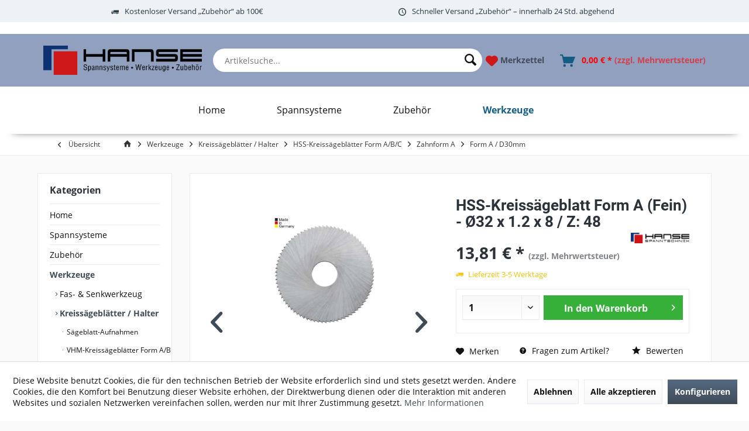

--- FILE ---
content_type: text/html; charset=UTF-8
request_url: https://shop.hanse-spanntechnik.de/werkzeuge/kreissaegeblaetter-halter/hss-kreissaegeblaetter-form-abc/zahnform-a/form-a-d30mm/3521/hss-kreissaegeblatt-form-a-fein-oe32-x-1.2-x-8/z-48
body_size: 17704
content:
<!DOCTYPE html> <html class="no-js" lang="de" itemscope="itemscope" itemtype="https://schema.org/WebPage"> <head> <meta charset="utf-8"><script>window.dataLayer = window.dataLayer || [];</script><script>window.dataLayer.push({"ecommerce":{"detail":{"actionField":{"list":"Form A \/ D30mm"},"products":[{"name":"HSS-Kreiss\u00e4geblatt Form A (Fein) - \u00d832 x 1.2 x 8 \/ Z: 48","id":"SW10995","price":"13.81","brand":"Hanse Spanntechnik GmbH &amp;amp; Co. KG","category":"Form A \/ D30mm","variant":""}]},"currencyCode":"EUR"},"google_tag_params":{"ecomm_pagetype":"product","ecomm_prodid":"SW10995"}});</script> <script>
var googleTag = function(w,d,s,l,i){w[l]=w[l]||[];w[l].push({'gtm.start':new Date().getTime(),event:'gtm.js'});var f=d.getElementsByTagName(s)[0],j=d.createElement(s),dl=l!='dataLayer'?'&l='+l:'';j.async=true;j.src='https://www.googletagmanager.com/gtm.js?id='+i+dl+'';f.parentNode.insertBefore(j,f);};
</script> <meta name="author" content="" /> <meta name="robots" content="index,follow" /> <meta name="revisit-after" content="15 days" /> <meta name="keywords" content="Ø32,1.2,10,Z48, Kreissägeblatt, Scheibenfräser, Schlitzfräser, FormA, HSS, DIN 1837" /> <meta name="description" content="Kreissägeblatt aus HSS ähnlich DIN 1837Ø32 x 1.2 x 8 / Z: 48 Außendurchmesser: Ø32 mm Dicke: 1.2 mm Bohrung: 8mm Zähnezahl: 48 Form: A" /> <meta property="og:type" content="product" /> <meta property="og:site_name" content="Hanse Spanntechnik GmbH &amp; Co. KG" /> <meta property="og:url" content="https://shop.hanse-spanntechnik.de/werkzeuge/kreissaegeblaetter-halter/hss-kreissaegeblaetter-form-abc/zahnform-a/form-a-d30mm/3521/hss-kreissaegeblatt-form-a-fein-oe32-x-1.2-x-8/z-48" /> <meta property="og:title" content="HSS-Kreissägeblatt Form A (Fein) - Ø32 x 1.2 x 8 / Z: 48" /> <meta property="og:description" content="Kreissägeblatt aus HSS ähnlich DIN 1837 Ø32 x 1.2 x 8 / Z: 48 Außendurchmesser: Ø32 mm Dicke: 1.2 mm Bohrung: 8mm Zähnezahl: 48…" /> <meta property="og:image" content="https://shop.hanse-spanntechnik.de/media/image/d6/7d/ea/Kreissaegeblatt-A-Germany.jpg" /> <meta property="product:brand" content="Hanse Spanntechnik GmbH &amp; Co. KG" /> <meta property="product:price" content="13,81" /> <meta property="product:product_link" content="https://shop.hanse-spanntechnik.de/werkzeuge/kreissaegeblaetter-halter/hss-kreissaegeblaetter-form-abc/zahnform-a/form-a-d30mm/3521/hss-kreissaegeblatt-form-a-fein-oe32-x-1.2-x-8/z-48" /> <meta name="twitter:card" content="product" /> <meta name="twitter:site" content="Hanse Spanntechnik GmbH &amp; Co. KG" /> <meta name="twitter:title" content="HSS-Kreissägeblatt Form A (Fein) - Ø32 x 1.2 x 8 / Z: 48" /> <meta name="twitter:description" content="Kreissägeblatt aus HSS ähnlich DIN 1837 Ø32 x 1.2 x 8 / Z: 48 Außendurchmesser: Ø32 mm Dicke: 1.2 mm Bohrung: 8mm Zähnezahl: 48…" /> <meta name="twitter:image" content="https://shop.hanse-spanntechnik.de/media/image/d6/7d/ea/Kreissaegeblatt-A-Germany.jpg" /> <meta itemprop="copyrightHolder" content="Hanse Spanntechnik GmbH &amp; Co. KG" /> <meta itemprop="copyrightYear" content="2014" /> <meta itemprop="isFamilyFriendly" content="True" /> <meta itemprop="image" content="https://shop.hanse-spanntechnik.de/media/image/17/19/e6/HANSE_Logo_2020_2.png" /> <meta name="viewport" content="width=device-width, initial-scale=1.0"> <meta name="mobile-web-app-capable" content="yes"> <meta name="apple-mobile-web-app-title" content="Hanse Spanntechnik GmbH &amp; Co. KG"> <meta name="apple-mobile-web-app-capable" content="yes"> <meta name="apple-mobile-web-app-status-bar-style" content="default"> <link rel="apple-touch-icon-precomposed" href="https://shop.hanse-spanntechnik.de/media/image/05/a9/d6/Bildschirmfoto-2020-04-20-um-13-41-34.png"> <link rel="shortcut icon" href="https://shop.hanse-spanntechnik.de/media/image/05/a9/d6/Bildschirmfoto-2020-04-20-um-13-41-34.png"> <meta name="msapplication-navbutton-color" content="#404b58" /> <meta name="application-name" content="Hanse Spanntechnik GmbH &amp; Co. KG" /> <meta name="msapplication-starturl" content="https://shop.hanse-spanntechnik.de/" /> <meta name="msapplication-window" content="width=1024;height=768" /> <meta name="msapplication-TileImage" content="https://shop.hanse-spanntechnik.de/media/image/05/a9/d6/Bildschirmfoto-2020-04-20-um-13-41-34.png"> <meta name="msapplication-TileColor" content="#404b58"> <meta name="theme-color" content="#404b58" /> <link rel="canonical" href="https://shop.hanse-spanntechnik.de/werkzeuge/kreissaegeblaetter-halter/hss-kreissaegeblaetter-form-abc/zahnform-a/form-a-d30mm/3521/hss-kreissaegeblatt-form-a-fein-oe32-x-1.2-x-8/z-48" /> <title itemprop="name">HSS-Kreissägeblatt Form A (Fein) - Ø32 x 1.2 x 8 / Z: 48 | Form A / D30mm | Zahnform A | HSS-Kreissägeblätter Form A/B/C | Kreissägeblätter / Halter | Werkzeuge | Hanse Spanntechnik GmbH &amp; Co. KG</title> <link href="/web/cache/1757495686_b511a7638e8405aa12f11e9c2fa5fadd.css" media="all" rel="stylesheet" type="text/css" /> <style> .dtgs-emotionbanner-text { font-size: 16px; } @media only screen and (max-width: 768px) { .dtgs-emotionbanner-text { font-size: 16px !important; } } @media only screen and (max-width: 992px) { .dtgs-emotionbanner-text { font-size: 16px !important; } } @media only screen and (max-width: 1200px) { .dtgs-emotionbanner-text { font-size: 16px !important; } } </style> <script>
window.basketData = {
hasData: false,
data:[]
};
</script> <script>
var gaProperty = 'UA-116824860-1';
// Disable tracking if the opt-out cookie exists.
var disableStr = 'ga-disable-' + gaProperty;
if (document.cookie.indexOf(disableStr + '=true') > -1) {
window[disableStr] = true;
}
// Opt-out function
function gaOptout() {
document.cookie = disableStr + '=true; expires=Thu, 31 Dec 2199 23:59:59 UTC; path=/';
window[disableStr] = true;
}
</script> <div data-googleAnalytics="true" data-googleConversionID="" data-googleConversionLabel="" data-googleConversionLanguage="" data-googleTrackingID="UA-116824860-1" data-googleAnonymizeIp="1" data-googleOptOutCookie="1" data-googleTrackingLibrary="ua" data-realAmount="" data-showCookieNote="1" data-cookieNoteMode="1" > </div> </head> <body class="is--ctl-detail is--act-index tcinntheme themeware-modern layout-fullwidth-boxed gwfont2 headtyp-1 header-1 no-sticky" ><!-- WbmTagManager (noscript) -->
<noscript><iframe src="https://www.googletagmanager.com/ns.html?id=GTM-MKHBCMP"
            height="0" width="0" style="display:none;visibility:hidden"></iframe></noscript>
<!-- End WbmTagManager (noscript) --> <div data-paypalUnifiedMetaDataContainer="true" data-paypalUnifiedRestoreOrderNumberUrl="https://shop.hanse-spanntechnik.de/widgets/PaypalUnifiedOrderNumber/restoreOrderNumber" class="is--hidden"> </div> <div class="page-wrap"> <noscript class="noscript-main"> <div class="alert is--warning"> <div class="alert--icon"> <i class="icon--element icon--warning"></i> </div> <div class="alert--content"> Um Hanse&#x20;Spanntechnik&#x20;GmbH&#x20;&amp;&#x20;Co.&#x20;KG in vollem Umfang nutzen zu k&ouml;nnen, empfehlen wir Ihnen Javascript in Ihrem Browser zu aktiveren. </div> </div> </noscript> <header class="header-main"> <div class="topbar--features"> <div> <div class="feature-1 b280 b478 b767 b1023 b1259"><i class="icon--truck"></i><span>Kostenloser Versand „Zubehör“ ab 100€</span></div> <div class="feature-2 b280 b478 b767 b1023 b1259"><i class="icon--clock"></i><span>Schneller Versand „Zubehör“ – innerhalb 24 Std. abgehend</span></div> <div class="feature-3"><i class="icon--thumbsup"></i><span>30 Tage Geld-Zurück-Garantie</span></div> <div class="feature-4"><i class="icon--phone"></i><span>Kostenlose Hotline 0800 123 454 321</span></div> </div> </div> <div class="infoTextHeader 333"></div> <div class="container header--navigation"> <div class="logo-main block-group" role="banner"> <div class="logo--shop block"> <a class="logo--link" href="https://shop.hanse-spanntechnik.de/" title="Hanse Spanntechnik GmbH &amp; Co. KG - zur Startseite wechseln"> <picture> <source srcset="https://shop.hanse-spanntechnik.de/media/image/17/19/e6/HANSE_Logo_2020_2.png" media="(min-width: 78.75em)"> <source srcset="https://shop.hanse-spanntechnik.de/media/image/00/d9/b1/logo-mobile.png" media="(min-width: 64em)"> <source srcset="https://shop.hanse-spanntechnik.de/media/image/00/d9/b1/logo-mobile.png" media="(min-width: 48em)"> <img srcset="https://shop.hanse-spanntechnik.de/media/image/00/d9/b1/logo-mobile.png" alt="Hanse Spanntechnik GmbH &amp; Co. KG - zur Startseite wechseln" /> </picture> </a> </div> </div> <li class="navigation--entry entry--search" role="menuitem" data-search="true" aria-haspopup="true" data-minLength="3"> <a class="btn entry--link entry--trigger" href="#show-hide--search" title="Suche anzeigen / schließen" aria-label="Suche anzeigen / schließen"> <i class="icon--search"></i> <span class="search--display">Suchen</span> </a> <form action="/search" method="get" class="main-search--form"> <input type="search" name="sSearch" aria-label="Artikelsuche..." class="main-search--field" autocomplete="off" autocapitalize="off" placeholder="Artikelsuche..." maxlength="30" /> <button type="submit" class="main-search--button" aria-label="Suchen"> <i class="icon--search"></i> <span class="main-search--text">Suchen</span> </button> <div class="form--ajax-loader">&nbsp;</div> </form> <div class="main-search--results"></div> </li> <nav class="shop--navigation block-group"> <ul class="navigation--list block-group" role="menubar"> <li class="navigation--entry entry--menu-left" role="menuitem"> <a class="entry--link entry--trigger btn is--icon-left" href="#offcanvas--left" data-offcanvas="true" data-offCanvasSelector=".sidebar-main" aria-label="Menü"> <i class="icon--list"></i> </a> </li>  <div class="navigation--entry entry--notepad" role="menuitem"> <a href="https://shop.hanse-spanntechnik.de/note" title="Merkzettel"> <i class="icon--heart"></i> <span class="notepad--name"> Merkzettel </span> </a> </div> <li class="navigation--entry entry--account" role="menuitem" data-offcanvas="true" data-offCanvasSelector=".account--dropdown-navigation"> <a href="https://shop.hanse-spanntechnik.de/account" title="Login / Registrieren" class="btn is--icon-left entry--link account--link"> <i class="icon--account"></i> <span class="account--display"> Login / Registrieren </span> </a> </li> <div class="navigation--entry entry--cart" role="menuitem"> <a class="is--icon-left cart--link titletooltip" href="https://shop.hanse-spanntechnik.de/checkout/cart" title="Warenkorb"> <i class="icon--basket"></i> <span class="cart--display"> Warenkorb </span> <span class="badge is--minimal cart--quantity is--hidden">0</span> <span class="cart--amount"> 0,00&nbsp;&euro; * <span style='font-size:14px; opacity: 0.6;'>(zzgl. Mehrwertsteuer)</span> </span> </a> <div class="ajax-loader">&nbsp;</div> </div>  </ul> </nav> </div> </header> <nav class="navigation-main hide-kategorie-button hover-typ-1 font-family-primary" > <div data-menu-scroller="true" data-listSelector=".navigation--list.container" data-viewPortSelector=".navigation--list-wrapper" data-stickyMenu="true" data-stickyMenuTablet="0" data-stickyMenuPhone="0" data-stickyMenuPosition="400" data-stickyMenuDuration="300" > <div class="navigation--list-wrapper"> <ul class="navigation--list container" role="menubar" itemscope="itemscope" itemtype="https://schema.org/SiteNavigationElement"> <li class="navigation--entry" role="menuitem"><a class="navigation--link" href="/" title="Home" aria-label="Home" itemprop="url" target="_parent"><span itemprop="name">Home</span></a></li><li class="navigation--entry" role="menuitem"><a class="navigation--link" href="https://shop.hanse-spanntechnik.de/spannsysteme/" title="Spannsysteme " aria-label="Spannsysteme " itemprop="url"><span itemprop="name">Spannsysteme </span></a></li><li class="navigation--entry" role="menuitem"><a class="navigation--link" href="https://shop.hanse-spanntechnik.de/zubehoer/" title="Zubehör " aria-label="Zubehör " itemprop="url"><span itemprop="name">Zubehör </span></a></li><li class="navigation--entry is--active" role="menuitem"><a class="navigation--link is--active" href="https://shop.hanse-spanntechnik.de/werkzeuge/" title="Werkzeuge " aria-label="Werkzeuge " itemprop="url"><span itemprop="name">Werkzeuge </span></a></li> </ul> </div> <div class="advanced-menu" data-advanced-menu="true" data-hoverDelay="250"> <div class="menu--container"> <div class="button-container"> <a href="/" class="button--category" aria-label="Zur Kategorie Home" title="Zur Kategorie Home"> <i class="icon--arrow-right"></i> Zur Kategorie Home </a> <span class="button--close"> <i class="icon--cross"></i> </span> </div> </div> <div class="menu--container"> <div class="button-container"> <a href="https://shop.hanse-spanntechnik.de/spannsysteme/" class="button--category" aria-label="Zur Kategorie Spannsysteme " title="Zur Kategorie Spannsysteme "> <i class="icon--arrow-right"></i> Zur Kategorie Spannsysteme </a> <span class="button--close"> <i class="icon--cross"></i> </span> </div> <div class="content--wrapper has--content"> <ul class="menu--list menu--level-0 columns--4" style="width: 100%;"> <li class="menu--list-item item--level-0" style="width: 100%"> <a href="https://shop.hanse-spanntechnik.de/spannsysteme/maschinenschraubstock-typ-em/" class="menu--list-item-link" aria-label="Maschinenschraubstock Typ &quot;EM&quot; " title="Maschinenschraubstock Typ &quot;EM&quot; ">Maschinenschraubstock Typ "EM" </a> </li> <li class="menu--list-item item--level-0" style="width: 100%"> <a href="https://shop.hanse-spanntechnik.de/spannsysteme/praezisionsgestell/" class="menu--list-item-link" aria-label="Präzisionsgestell" title="Präzisionsgestell">Präzisionsgestell</a> </li> <li class="menu--list-item item--level-0" style="width: 100%"> <a href="https://shop.hanse-spanntechnik.de/spannsysteme/pneumatikspanner/" class="menu--list-item-link" aria-label="Pneumatikspanner" title="Pneumatikspanner">Pneumatikspanner</a> </li> <li class="menu--list-item item--level-0" style="width: 100%"> <a href="https://shop.hanse-spanntechnik.de/spannsysteme/polymut-mehrfachspannsystem/" class="menu--list-item-link" aria-label="&quot;Polymut&quot; Mehrfachspannsystem" title="&quot;Polymut&quot; Mehrfachspannsystem">"Polymut" Mehrfachspannsystem</a> </li> <li class="menu--list-item item--level-0" style="width: 100%"> <a href="https://shop.hanse-spanntechnik.de/spannsysteme/raster-und-t-nutenplatten/" class="menu--list-item-link" aria-label="Raster- und T-Nutenplatten" title="Raster- und T-Nutenplatten">Raster- und T-Nutenplatten</a> </li> <li class="menu--list-item item--level-0" style="width: 100%"> <a href="https://shop.hanse-spanntechnik.de/spannsysteme/messtechnik-spannsysteme/" class="menu--list-item-link" aria-label="Messtechnik-Spannsysteme" title="Messtechnik-Spannsysteme">Messtechnik-Spannsysteme</a> </li> <li class="menu--list-item item--level-0" style="width: 100%"> <a href="https://shop.hanse-spanntechnik.de/spannsysteme/werkstueck-stabilisator/" class="menu--list-item-link" aria-label="Werkstück-Stabilisator " title="Werkstück-Stabilisator ">Werkstück-Stabilisator </a> </li> <li class="menu--list-item item--level-0" style="width: 100%"> <a href="https://shop.hanse-spanntechnik.de/spannsysteme/mech.-spannelemente/" class="menu--list-item-link" aria-label="mech. Spannelemente " title="mech. Spannelemente ">mech. Spannelemente </a> </li> <li class="menu--list-item item--level-0" style="width: 100%"> <a href="https://shop.hanse-spanntechnik.de/spannsysteme/pneumatikspanner-flex/" class="menu--list-item-link" aria-label="Pneumatikspanner &quot;Flex&quot;" title="Pneumatikspanner &quot;Flex&quot;">Pneumatikspanner "Flex"</a> </li> <li class="menu--list-item item--level-0" style="width: 100%"> <a href="https://shop.hanse-spanntechnik.de/spannsysteme/magnetspanntechnik/" class="menu--list-item-link" aria-label="Magnetspanntechnik" title="Magnetspanntechnik">Magnetspanntechnik</a> </li> <li class="menu--list-item item--level-0" style="width: 100%"> <a href="https://shop.hanse-spanntechnik.de/spannsysteme/kohn-spannstoecke/" class="menu--list-item-link" aria-label="KOHN Spannstöcke" title="KOHN Spannstöcke">KOHN Spannstöcke</a> </li> <li class="menu--list-item item--level-0" style="width: 100%"> <a href="https://shop.hanse-spanntechnik.de/spannsysteme/vakuum-spanntechnik/" class="menu--list-item-link" aria-label="Vakuum-Spanntechnik" title="Vakuum-Spanntechnik">Vakuum-Spanntechnik</a> </li> <li class="menu--list-item item--level-0" style="width: 100%"> <a href="https://shop.hanse-spanntechnik.de/spannsysteme/backen-schnellwechselsystem/" class="menu--list-item-link" aria-label="Backen-Schnellwechselsystem" title="Backen-Schnellwechselsystem">Backen-Schnellwechselsystem</a> </li> <li class="menu--list-item item--level-0" style="width: 100%"> <a href="https://shop.hanse-spanntechnik.de/spannsysteme/mitee-bite-mechanische-spannsysteme/" class="menu--list-item-link" aria-label="&quot;Mitee-Bite&quot; mechanische Spannsysteme" title="&quot;Mitee-Bite&quot; mechanische Spannsysteme">"Mitee-Bite" mechanische Spannsysteme</a> </li> <li class="menu--list-item item--level-0" style="width: 100%"> <a href="https://shop.hanse-spanntechnik.de/spannsysteme/zentrumspanner/" class="menu--list-item-link" aria-label="Zentrumspanner" title="Zentrumspanner">Zentrumspanner</a> </li> </ul> </div> </div> <div class="menu--container"> <div class="button-container"> <a href="https://shop.hanse-spanntechnik.de/zubehoer/" class="button--category" aria-label="Zur Kategorie Zubehör " title="Zur Kategorie Zubehör "> <i class="icon--arrow-right"></i> Zur Kategorie Zubehör </a> <span class="button--close"> <i class="icon--cross"></i> </span> </div> <div class="content--wrapper has--content"> <ul class="menu--list menu--level-0 columns--4" style="width: 100%;"> <li class="menu--list-item item--level-0" style="width: 100%"> <a href="https://shop.hanse-spanntechnik.de/zubehoer/werkzeuglaengen-voreinstellgeraet/" class="menu--list-item-link" aria-label="Werkzeuglängen-Voreinstellgerät " title="Werkzeuglängen-Voreinstellgerät ">Werkzeuglängen-Voreinstellgerät </a> </li> <li class="menu--list-item item--level-0" style="width: 100%"> <a href="https://shop.hanse-spanntechnik.de/zubehoer/werkzeuglaengen-lehre/" class="menu--list-item-link" aria-label="Werkzeuglängen-Lehre" title="Werkzeuglängen-Lehre">Werkzeuglängen-Lehre</a> </li> <li class="menu--list-item item--level-0" style="width: 100%"> <a href="https://shop.hanse-spanntechnik.de/zubehoer/kennzeichnungs-werkzeug/" class="menu--list-item-link" aria-label="Kennzeichnungs-Werkzeug " title="Kennzeichnungs-Werkzeug ">Kennzeichnungs-Werkzeug </a> </li> <li class="menu--list-item item--level-0" style="width: 100%"> <a href="https://shop.hanse-spanntechnik.de/zubehoer/t-nuten-abdeckleisten/" class="menu--list-item-link" aria-label="T-Nuten Abdeckleisten" title="T-Nuten Abdeckleisten">T-Nuten Abdeckleisten</a> </li> <li class="menu--list-item item--level-0" style="width: 100%"> <a href="https://shop.hanse-spanntechnik.de/zubehoer/netzschlauch/" class="menu--list-item-link" aria-label="Netzschlauch" title="Netzschlauch">Netzschlauch</a> </li> <li class="menu--list-item item--level-0" style="width: 100%"> <a href="https://shop.hanse-spanntechnik.de/zubehoer/loc-line-modulare-kuehlmittelschlaeuche/" class="menu--list-item-link" aria-label="&quot;Loc-Line&quot; modulare Kühlmittelschläuche" title="&quot;Loc-Line&quot; modulare Kühlmittelschläuche">"Loc-Line" modulare Kühlmittelschläuche</a> </li> <li class="menu--list-item item--level-0" style="width: 100%"> <a href="https://shop.hanse-spanntechnik.de/zubehoer/jetspray-minimalmengenschmiersystem/" class="menu--list-item-link" aria-label="&quot;JetSpray&quot; Minimalmengenschmiersystem" title="&quot;JetSpray&quot; Minimalmengenschmiersystem">"JetSpray" Minimalmengenschmiersystem</a> </li> <li class="menu--list-item item--level-0" style="width: 100%"> <a href="https://shop.hanse-spanntechnik.de/zubehoer/piranha-cooling-line-hochdruckkuehlmittelschlaeuche/" class="menu--list-item-link" aria-label="&quot;Piranha Cooling Line&quot; Hochdruckkühlmittelschläuche " title="&quot;Piranha Cooling Line&quot; Hochdruckkühlmittelschläuche ">"Piranha Cooling Line" Hochdruckkühlmittelschläuche </a> </li> <li class="menu--list-item item--level-0" style="width: 100%"> <a href="https://shop.hanse-spanntechnik.de/zubehoer/grattec-handentgrater/" class="menu--list-item-link" aria-label="&quot;GratTec&quot; Handentgrater " title="&quot;GratTec&quot; Handentgrater ">"GratTec" Handentgrater </a> </li> <li class="menu--list-item item--level-0" style="width: 100%"> <a href="https://shop.hanse-spanntechnik.de/zubehoer/hooky-spaenehaken/" class="menu--list-item-link" aria-label="Hooky-Spänehaken" title="Hooky-Spänehaken">Hooky-Spänehaken</a> </li> <li class="menu--list-item item--level-0" style="width: 100%"> <a href="https://shop.hanse-spanntechnik.de/zubehoer/modulare-messstative-holdtec/" class="menu--list-item-link" aria-label="modulare Messstative &quot;HoldTec&quot;" title="modulare Messstative &quot;HoldTec&quot;">modulare Messstative "HoldTec"</a> </li> </ul> </div> </div> <div class="menu--container"> <div class="button-container"> <a href="https://shop.hanse-spanntechnik.de/werkzeuge/" class="button--category" aria-label="Zur Kategorie Werkzeuge " title="Zur Kategorie Werkzeuge "> <i class="icon--arrow-right"></i> Zur Kategorie Werkzeuge </a> <span class="button--close"> <i class="icon--cross"></i> </span> </div> <div class="content--wrapper has--content"> <ul class="menu--list menu--level-0 columns--4" style="width: 100%;"> <li class="menu--list-item item--level-0" style="width: 100%"> <a href="https://shop.hanse-spanntechnik.de/werkzeuge/fas-senkwerkzeug/" class="menu--list-item-link" aria-label="Fas- &amp; Senkwerkzeug " title="Fas- &amp; Senkwerkzeug ">Fas- & Senkwerkzeug </a> </li> <li class="menu--list-item item--level-0" style="width: 100%"> <a href="https://shop.hanse-spanntechnik.de/werkzeuge/kreissaegeblaetter-halter/" class="menu--list-item-link" aria-label="Kreissägeblätter / Halter " title="Kreissägeblätter / Halter ">Kreissägeblätter / Halter </a> </li> <li class="menu--list-item item--level-0" style="width: 100%"> <a href="https://shop.hanse-spanntechnik.de/werkzeuge/stossraeumnadeln/" class="menu--list-item-link" aria-label="Stoßräumnadeln" title="Stoßräumnadeln">Stoßräumnadeln</a> </li> </ul> </div> </div> </div> </div> </nav> <div class="container--ajax-cart off-canvas-90" data-collapse-cart="true" data-displayMode="offcanvas"></div> <div id='cookie-consent' class='off-canvas is--left block-transition' data-cookie-consent-manager='true'> <div class='cookie-consent--header cookie-consent--close'> Cookie-Einstellungen <i class="icon--arrow-right"></i> </div> <div class='cookie-consent--description'> Diese Website benutzt Cookies, die für den technischen Betrieb der Website erforderlich sind und stets gesetzt werden. Andere Cookies, die den Komfort bei Benutzung dieser Website erhöhen, der Direktwerbung dienen oder die Interaktion mit anderen Websites und sozialen Netzwerken vereinfachen sollen, werden nur mit Ihrer Zustimmung gesetzt. </div> <div class='cookie-consent--configuration'> <div class='cookie-consent--configuration-header'> <div class='cookie-consent--configuration-header-text'>Konfiguration</div> </div> <div class='cookie-consent--configuration-main'> <div class='cookie-consent--group'> <input type="hidden" class="cookie-consent--group-name" value="technical" /> <label class="cookie-consent--group-state cookie-consent--state-input cookie-consent--required"> <input type="checkbox" name="technical-state" class="cookie-consent--group-state-input" disabled="disabled" checked="checked"/> <span class="cookie-consent--state-input-element"></span> </label> <div class='cookie-consent--group-title' data-collapse-panel='true' data-contentSiblingSelector=".cookie-consent--group-container"> <div class="cookie-consent--group-title-label cookie-consent--state-label"> Technisch erforderlich </div> <span class="cookie-consent--group-arrow is-icon--right"> <i class="icon--arrow-right"></i> </span> </div> <div class='cookie-consent--group-container'> <div class='cookie-consent--group-description'> Diese Cookies sind für die Grundfunktionen des Shops notwendig. </div> <div class='cookie-consent--cookies-container'> <div class='cookie-consent--cookie'> <input type="hidden" class="cookie-consent--cookie-name" value="cookieDeclined" /> <label class="cookie-consent--cookie-state cookie-consent--state-input cookie-consent--required"> <input type="checkbox" name="cookieDeclined-state" class="cookie-consent--cookie-state-input" disabled="disabled" checked="checked" /> <span class="cookie-consent--state-input-element"></span> </label> <div class='cookie--label cookie-consent--state-label'> "Alle Cookies ablehnen" Cookie </div> </div> <div class='cookie-consent--cookie'> <input type="hidden" class="cookie-consent--cookie-name" value="allowCookie" /> <label class="cookie-consent--cookie-state cookie-consent--state-input cookie-consent--required"> <input type="checkbox" name="allowCookie-state" class="cookie-consent--cookie-state-input" disabled="disabled" checked="checked" /> <span class="cookie-consent--state-input-element"></span> </label> <div class='cookie--label cookie-consent--state-label'> "Alle Cookies annehmen" Cookie </div> </div> <div class='cookie-consent--cookie'> <input type="hidden" class="cookie-consent--cookie-name" value="shop" /> <label class="cookie-consent--cookie-state cookie-consent--state-input cookie-consent--required"> <input type="checkbox" name="shop-state" class="cookie-consent--cookie-state-input" disabled="disabled" checked="checked" /> <span class="cookie-consent--state-input-element"></span> </label> <div class='cookie--label cookie-consent--state-label'> Ausgewählter Shop </div> </div> <div class='cookie-consent--cookie'> <input type="hidden" class="cookie-consent--cookie-name" value="csrf_token" /> <label class="cookie-consent--cookie-state cookie-consent--state-input cookie-consent--required"> <input type="checkbox" name="csrf_token-state" class="cookie-consent--cookie-state-input" disabled="disabled" checked="checked" /> <span class="cookie-consent--state-input-element"></span> </label> <div class='cookie--label cookie-consent--state-label'> CSRF-Token </div> </div> <div class='cookie-consent--cookie'> <input type="hidden" class="cookie-consent--cookie-name" value="cookiePreferences" /> <label class="cookie-consent--cookie-state cookie-consent--state-input cookie-consent--required"> <input type="checkbox" name="cookiePreferences-state" class="cookie-consent--cookie-state-input" disabled="disabled" checked="checked" /> <span class="cookie-consent--state-input-element"></span> </label> <div class='cookie--label cookie-consent--state-label'> Cookie-Einstellungen </div> </div> <div class='cookie-consent--cookie'> <input type="hidden" class="cookie-consent--cookie-name" value="x-cache-context-hash" /> <label class="cookie-consent--cookie-state cookie-consent--state-input cookie-consent--required"> <input type="checkbox" name="x-cache-context-hash-state" class="cookie-consent--cookie-state-input" disabled="disabled" checked="checked" /> <span class="cookie-consent--state-input-element"></span> </label> <div class='cookie--label cookie-consent--state-label'> Individuelle Preise </div> </div> <div class='cookie-consent--cookie'> <input type="hidden" class="cookie-consent--cookie-name" value="nocache" /> <label class="cookie-consent--cookie-state cookie-consent--state-input cookie-consent--required"> <input type="checkbox" name="nocache-state" class="cookie-consent--cookie-state-input" disabled="disabled" checked="checked" /> <span class="cookie-consent--state-input-element"></span> </label> <div class='cookie--label cookie-consent--state-label'> Kundenspezifisches Caching </div> </div> <div class='cookie-consent--cookie'> <input type="hidden" class="cookie-consent--cookie-name" value="paypal-cookies" /> <label class="cookie-consent--cookie-state cookie-consent--state-input cookie-consent--required"> <input type="checkbox" name="paypal-cookies-state" class="cookie-consent--cookie-state-input" disabled="disabled" checked="checked" /> <span class="cookie-consent--state-input-element"></span> </label> <div class='cookie--label cookie-consent--state-label'> PayPal-Zahlungen </div> </div> <div class='cookie-consent--cookie'> <input type="hidden" class="cookie-consent--cookie-name" value="session" /> <label class="cookie-consent--cookie-state cookie-consent--state-input cookie-consent--required"> <input type="checkbox" name="session-state" class="cookie-consent--cookie-state-input" disabled="disabled" checked="checked" /> <span class="cookie-consent--state-input-element"></span> </label> <div class='cookie--label cookie-consent--state-label'> Session </div> </div> <div class='cookie-consent--cookie'> <input type="hidden" class="cookie-consent--cookie-name" value="currency" /> <label class="cookie-consent--cookie-state cookie-consent--state-input cookie-consent--required"> <input type="checkbox" name="currency-state" class="cookie-consent--cookie-state-input" disabled="disabled" checked="checked" /> <span class="cookie-consent--state-input-element"></span> </label> <div class='cookie--label cookie-consent--state-label'> Währungswechsel </div> </div> </div> </div> </div> <div class='cookie-consent--group'> <input type="hidden" class="cookie-consent--group-name" value="comfort" /> <label class="cookie-consent--group-state cookie-consent--state-input"> <input type="checkbox" name="comfort-state" class="cookie-consent--group-state-input"/> <span class="cookie-consent--state-input-element"></span> </label> <div class='cookie-consent--group-title' data-collapse-panel='true' data-contentSiblingSelector=".cookie-consent--group-container"> <div class="cookie-consent--group-title-label cookie-consent--state-label"> Komfortfunktionen </div> <span class="cookie-consent--group-arrow is-icon--right"> <i class="icon--arrow-right"></i> </span> </div> <div class='cookie-consent--group-container'> <div class='cookie-consent--group-description'> Diese Cookies werden genutzt um das Einkaufserlebnis noch ansprechender zu gestalten, beispielsweise für die Wiedererkennung des Besuchers. </div> <div class='cookie-consent--cookies-container'> <div class='cookie-consent--cookie'> <input type="hidden" class="cookie-consent--cookie-name" value="sUniqueID" /> <label class="cookie-consent--cookie-state cookie-consent--state-input"> <input type="checkbox" name="sUniqueID-state" class="cookie-consent--cookie-state-input" /> <span class="cookie-consent--state-input-element"></span> </label> <div class='cookie--label cookie-consent--state-label'> Merkzettel </div> </div> </div> </div> </div> <div class='cookie-consent--group'> <input type="hidden" class="cookie-consent--group-name" value="statistics" /> <label class="cookie-consent--group-state cookie-consent--state-input"> <input type="checkbox" name="statistics-state" class="cookie-consent--group-state-input"/> <span class="cookie-consent--state-input-element"></span> </label> <div class='cookie-consent--group-title' data-collapse-panel='true' data-contentSiblingSelector=".cookie-consent--group-container"> <div class="cookie-consent--group-title-label cookie-consent--state-label"> Statistik & Tracking </div> <span class="cookie-consent--group-arrow is-icon--right"> <i class="icon--arrow-right"></i> </span> </div> <div class='cookie-consent--group-container'> <div class='cookie-consent--cookies-container'> <div class='cookie-consent--cookie'> <input type="hidden" class="cookie-consent--cookie-name" value="x-ua-device" /> <label class="cookie-consent--cookie-state cookie-consent--state-input"> <input type="checkbox" name="x-ua-device-state" class="cookie-consent--cookie-state-input" /> <span class="cookie-consent--state-input-element"></span> </label> <div class='cookie--label cookie-consent--state-label'> Endgeräteerkennung </div> </div> <div class='cookie-consent--cookie'> <input type="hidden" class="cookie-consent--cookie-name" value="_ga" /> <label class="cookie-consent--cookie-state cookie-consent--state-input"> <input type="checkbox" name="_ga-state" class="cookie-consent--cookie-state-input" /> <span class="cookie-consent--state-input-element"></span> </label> <div class='cookie--label cookie-consent--state-label'> Google Analytics </div> </div> <div class='cookie-consent--cookie'> <input type="hidden" class="cookie-consent--cookie-name" value="wbm_tag_manager" /> <label class="cookie-consent--cookie-state cookie-consent--state-input"> <input type="checkbox" name="wbm_tag_manager-state" class="cookie-consent--cookie-state-input" /> <span class="cookie-consent--state-input-element"></span> </label> <div class='cookie--label cookie-consent--state-label'> Google Tag Manager </div> </div> <div class='cookie-consent--cookie'> <input type="hidden" class="cookie-consent--cookie-name" value="partner" /> <label class="cookie-consent--cookie-state cookie-consent--state-input"> <input type="checkbox" name="partner-state" class="cookie-consent--cookie-state-input" /> <span class="cookie-consent--state-input-element"></span> </label> <div class='cookie--label cookie-consent--state-label'> Partnerprogramm </div> </div> </div> </div> </div> </div> </div> <div class="cookie-consent--save"> <input class="cookie-consent--save-button btn is--primary" type="button" value="Einstellungen speichern" /> </div> </div> <nav class="content--breadcrumb block"> <div> <a class="breadcrumb--button breadcrumb--link" href="https://shop.hanse-spanntechnik.de/werkzeuge/kreissaegeblaetter-halter/hss-kreissaegeblaetter-form-abc/zahnform-a/form-a-d30mm/" title="Übersicht"> <i class="icon--arrow-left"></i> <span class="breadcrumb--title">Übersicht</span> </a> <ul class="breadcrumb--list" role="menu" itemscope itemtype="https://schema.org/BreadcrumbList"> <li class="breadcrumb--entry"> <a class="breadcrumb--icon" href="https://shop.hanse-spanntechnik.de/"><i class="icon--house"></i></a> </li> <li class="breadcrumb--separator"> <i class="icon--arrow-right"></i> </li> <li role="menuitem" class="breadcrumb--entry" itemprop="itemListElement" itemscope itemtype="https://schema.org/ListItem"> <a class="breadcrumb--link" href="https://shop.hanse-spanntechnik.de/werkzeuge/" title="Werkzeuge " itemprop="item"> <link itemprop="url" href="https://shop.hanse-spanntechnik.de/werkzeuge/" /> <span class="breadcrumb--title" itemprop="name">Werkzeuge </span> </a> <meta itemprop="position" content="0" /> </li> <li role="none" class="breadcrumb--separator"> <i class="icon--arrow-right"></i> </li> <li role="menuitem" class="breadcrumb--entry" itemprop="itemListElement" itemscope itemtype="https://schema.org/ListItem"> <a class="breadcrumb--link" href="https://shop.hanse-spanntechnik.de/werkzeuge/kreissaegeblaetter-halter/" title="Kreissägeblätter / Halter " itemprop="item"> <link itemprop="url" href="https://shop.hanse-spanntechnik.de/werkzeuge/kreissaegeblaetter-halter/" /> <span class="breadcrumb--title" itemprop="name">Kreissägeblätter / Halter </span> </a> <meta itemprop="position" content="1" /> </li> <li role="none" class="breadcrumb--separator"> <i class="icon--arrow-right"></i> </li> <li role="menuitem" class="breadcrumb--entry" itemprop="itemListElement" itemscope itemtype="https://schema.org/ListItem"> <a class="breadcrumb--link" href="https://shop.hanse-spanntechnik.de/werkzeuge/kreissaegeblaetter-halter/hss-kreissaegeblaetter-form-abc/" title="HSS-Kreissägeblätter Form A/B/C " itemprop="item"> <link itemprop="url" href="https://shop.hanse-spanntechnik.de/werkzeuge/kreissaegeblaetter-halter/hss-kreissaegeblaetter-form-abc/" /> <span class="breadcrumb--title" itemprop="name">HSS-Kreissägeblätter Form A/B/C </span> </a> <meta itemprop="position" content="2" /> </li> <li role="none" class="breadcrumb--separator"> <i class="icon--arrow-right"></i> </li> <li role="menuitem" class="breadcrumb--entry" itemprop="itemListElement" itemscope itemtype="https://schema.org/ListItem"> <a class="breadcrumb--link" href="https://shop.hanse-spanntechnik.de/werkzeuge/kreissaegeblaetter-halter/hss-kreissaegeblaetter-form-abc/zahnform-a/" title="Zahnform A" itemprop="item"> <link itemprop="url" href="https://shop.hanse-spanntechnik.de/werkzeuge/kreissaegeblaetter-halter/hss-kreissaegeblaetter-form-abc/zahnform-a/" /> <span class="breadcrumb--title" itemprop="name">Zahnform A</span> </a> <meta itemprop="position" content="3" /> </li> <li role="none" class="breadcrumb--separator"> <i class="icon--arrow-right"></i> </li> <li role="menuitem" class="breadcrumb--entry is--active" itemprop="itemListElement" itemscope itemtype="https://schema.org/ListItem"> <a class="breadcrumb--link" href="https://shop.hanse-spanntechnik.de/werkzeuge/kreissaegeblaetter-halter/hss-kreissaegeblaetter-form-abc/zahnform-a/form-a-d30mm/" title="Form A / D30mm" itemprop="item"> <link itemprop="url" href="https://shop.hanse-spanntechnik.de/werkzeuge/kreissaegeblaetter-halter/hss-kreissaegeblaetter-form-abc/zahnform-a/form-a-d30mm/" /> <span class="breadcrumb--title" itemprop="name">Form A / D30mm</span> </a> <meta itemprop="position" content="4" /> </li> </ul> </div> </nav> <section class="content-main container block-group"> <nav class="product--navigation"> <a href="#" class="navigation--link link--prev"> <div class="link--prev-button"> <span class="link--prev-inner">Zurück</span> </div> <div class="image--wrapper"> <div class="image--container"></div> </div> </a> <a href="#" class="navigation--link link--next"> <div class="link--next-button"> <span class="link--next-inner">Vor</span> </div> <div class="image--wrapper"> <div class="image--container"></div> </div> </a> </nav> <div class="content-main--inner"> <div id='cookie-consent' class='off-canvas is--left block-transition' data-cookie-consent-manager='true'> <div class='cookie-consent--header cookie-consent--close'> Cookie-Einstellungen <i class="icon--arrow-right"></i> </div> <div class='cookie-consent--description'> Diese Website benutzt Cookies, die für den technischen Betrieb der Website erforderlich sind und stets gesetzt werden. Andere Cookies, die den Komfort bei Benutzung dieser Website erhöhen, der Direktwerbung dienen oder die Interaktion mit anderen Websites und sozialen Netzwerken vereinfachen sollen, werden nur mit Ihrer Zustimmung gesetzt. </div> <div class='cookie-consent--configuration'> <div class='cookie-consent--configuration-header'> <div class='cookie-consent--configuration-header-text'>Konfiguration</div> </div> <div class='cookie-consent--configuration-main'> <div class='cookie-consent--group'> <input type="hidden" class="cookie-consent--group-name" value="technical" /> <label class="cookie-consent--group-state cookie-consent--state-input cookie-consent--required"> <input type="checkbox" name="technical-state" class="cookie-consent--group-state-input" disabled="disabled" checked="checked"/> <span class="cookie-consent--state-input-element"></span> </label> <div class='cookie-consent--group-title' data-collapse-panel='true' data-contentSiblingSelector=".cookie-consent--group-container"> <div class="cookie-consent--group-title-label cookie-consent--state-label"> Technisch erforderlich </div> <span class="cookie-consent--group-arrow is-icon--right"> <i class="icon--arrow-right"></i> </span> </div> <div class='cookie-consent--group-container'> <div class='cookie-consent--group-description'> Diese Cookies sind für die Grundfunktionen des Shops notwendig. </div> <div class='cookie-consent--cookies-container'> <div class='cookie-consent--cookie'> <input type="hidden" class="cookie-consent--cookie-name" value="cookieDeclined" /> <label class="cookie-consent--cookie-state cookie-consent--state-input cookie-consent--required"> <input type="checkbox" name="cookieDeclined-state" class="cookie-consent--cookie-state-input" disabled="disabled" checked="checked" /> <span class="cookie-consent--state-input-element"></span> </label> <div class='cookie--label cookie-consent--state-label'> "Alle Cookies ablehnen" Cookie </div> </div> <div class='cookie-consent--cookie'> <input type="hidden" class="cookie-consent--cookie-name" value="allowCookie" /> <label class="cookie-consent--cookie-state cookie-consent--state-input cookie-consent--required"> <input type="checkbox" name="allowCookie-state" class="cookie-consent--cookie-state-input" disabled="disabled" checked="checked" /> <span class="cookie-consent--state-input-element"></span> </label> <div class='cookie--label cookie-consent--state-label'> "Alle Cookies annehmen" Cookie </div> </div> <div class='cookie-consent--cookie'> <input type="hidden" class="cookie-consent--cookie-name" value="shop" /> <label class="cookie-consent--cookie-state cookie-consent--state-input cookie-consent--required"> <input type="checkbox" name="shop-state" class="cookie-consent--cookie-state-input" disabled="disabled" checked="checked" /> <span class="cookie-consent--state-input-element"></span> </label> <div class='cookie--label cookie-consent--state-label'> Ausgewählter Shop </div> </div> <div class='cookie-consent--cookie'> <input type="hidden" class="cookie-consent--cookie-name" value="csrf_token" /> <label class="cookie-consent--cookie-state cookie-consent--state-input cookie-consent--required"> <input type="checkbox" name="csrf_token-state" class="cookie-consent--cookie-state-input" disabled="disabled" checked="checked" /> <span class="cookie-consent--state-input-element"></span> </label> <div class='cookie--label cookie-consent--state-label'> CSRF-Token </div> </div> <div class='cookie-consent--cookie'> <input type="hidden" class="cookie-consent--cookie-name" value="cookiePreferences" /> <label class="cookie-consent--cookie-state cookie-consent--state-input cookie-consent--required"> <input type="checkbox" name="cookiePreferences-state" class="cookie-consent--cookie-state-input" disabled="disabled" checked="checked" /> <span class="cookie-consent--state-input-element"></span> </label> <div class='cookie--label cookie-consent--state-label'> Cookie-Einstellungen </div> </div> <div class='cookie-consent--cookie'> <input type="hidden" class="cookie-consent--cookie-name" value="x-cache-context-hash" /> <label class="cookie-consent--cookie-state cookie-consent--state-input cookie-consent--required"> <input type="checkbox" name="x-cache-context-hash-state" class="cookie-consent--cookie-state-input" disabled="disabled" checked="checked" /> <span class="cookie-consent--state-input-element"></span> </label> <div class='cookie--label cookie-consent--state-label'> Individuelle Preise </div> </div> <div class='cookie-consent--cookie'> <input type="hidden" class="cookie-consent--cookie-name" value="nocache" /> <label class="cookie-consent--cookie-state cookie-consent--state-input cookie-consent--required"> <input type="checkbox" name="nocache-state" class="cookie-consent--cookie-state-input" disabled="disabled" checked="checked" /> <span class="cookie-consent--state-input-element"></span> </label> <div class='cookie--label cookie-consent--state-label'> Kundenspezifisches Caching </div> </div> <div class='cookie-consent--cookie'> <input type="hidden" class="cookie-consent--cookie-name" value="paypal-cookies" /> <label class="cookie-consent--cookie-state cookie-consent--state-input cookie-consent--required"> <input type="checkbox" name="paypal-cookies-state" class="cookie-consent--cookie-state-input" disabled="disabled" checked="checked" /> <span class="cookie-consent--state-input-element"></span> </label> <div class='cookie--label cookie-consent--state-label'> PayPal-Zahlungen </div> </div> <div class='cookie-consent--cookie'> <input type="hidden" class="cookie-consent--cookie-name" value="session" /> <label class="cookie-consent--cookie-state cookie-consent--state-input cookie-consent--required"> <input type="checkbox" name="session-state" class="cookie-consent--cookie-state-input" disabled="disabled" checked="checked" /> <span class="cookie-consent--state-input-element"></span> </label> <div class='cookie--label cookie-consent--state-label'> Session </div> </div> <div class='cookie-consent--cookie'> <input type="hidden" class="cookie-consent--cookie-name" value="currency" /> <label class="cookie-consent--cookie-state cookie-consent--state-input cookie-consent--required"> <input type="checkbox" name="currency-state" class="cookie-consent--cookie-state-input" disabled="disabled" checked="checked" /> <span class="cookie-consent--state-input-element"></span> </label> <div class='cookie--label cookie-consent--state-label'> Währungswechsel </div> </div> </div> </div> </div> <div class='cookie-consent--group'> <input type="hidden" class="cookie-consent--group-name" value="comfort" /> <label class="cookie-consent--group-state cookie-consent--state-input"> <input type="checkbox" name="comfort-state" class="cookie-consent--group-state-input"/> <span class="cookie-consent--state-input-element"></span> </label> <div class='cookie-consent--group-title' data-collapse-panel='true' data-contentSiblingSelector=".cookie-consent--group-container"> <div class="cookie-consent--group-title-label cookie-consent--state-label"> Komfortfunktionen </div> <span class="cookie-consent--group-arrow is-icon--right"> <i class="icon--arrow-right"></i> </span> </div> <div class='cookie-consent--group-container'> <div class='cookie-consent--group-description'> Diese Cookies werden genutzt um das Einkaufserlebnis noch ansprechender zu gestalten, beispielsweise für die Wiedererkennung des Besuchers. </div> <div class='cookie-consent--cookies-container'> <div class='cookie-consent--cookie'> <input type="hidden" class="cookie-consent--cookie-name" value="sUniqueID" /> <label class="cookie-consent--cookie-state cookie-consent--state-input"> <input type="checkbox" name="sUniqueID-state" class="cookie-consent--cookie-state-input" /> <span class="cookie-consent--state-input-element"></span> </label> <div class='cookie--label cookie-consent--state-label'> Merkzettel </div> </div> </div> </div> </div> <div class='cookie-consent--group'> <input type="hidden" class="cookie-consent--group-name" value="statistics" /> <label class="cookie-consent--group-state cookie-consent--state-input"> <input type="checkbox" name="statistics-state" class="cookie-consent--group-state-input"/> <span class="cookie-consent--state-input-element"></span> </label> <div class='cookie-consent--group-title' data-collapse-panel='true' data-contentSiblingSelector=".cookie-consent--group-container"> <div class="cookie-consent--group-title-label cookie-consent--state-label"> Statistik & Tracking </div> <span class="cookie-consent--group-arrow is-icon--right"> <i class="icon--arrow-right"></i> </span> </div> <div class='cookie-consent--group-container'> <div class='cookie-consent--cookies-container'> <div class='cookie-consent--cookie'> <input type="hidden" class="cookie-consent--cookie-name" value="x-ua-device" /> <label class="cookie-consent--cookie-state cookie-consent--state-input"> <input type="checkbox" name="x-ua-device-state" class="cookie-consent--cookie-state-input" /> <span class="cookie-consent--state-input-element"></span> </label> <div class='cookie--label cookie-consent--state-label'> Endgeräteerkennung </div> </div> <div class='cookie-consent--cookie'> <input type="hidden" class="cookie-consent--cookie-name" value="_ga" /> <label class="cookie-consent--cookie-state cookie-consent--state-input"> <input type="checkbox" name="_ga-state" class="cookie-consent--cookie-state-input" /> <span class="cookie-consent--state-input-element"></span> </label> <div class='cookie--label cookie-consent--state-label'> Google Analytics </div> </div> <div class='cookie-consent--cookie'> <input type="hidden" class="cookie-consent--cookie-name" value="wbm_tag_manager" /> <label class="cookie-consent--cookie-state cookie-consent--state-input"> <input type="checkbox" name="wbm_tag_manager-state" class="cookie-consent--cookie-state-input" /> <span class="cookie-consent--state-input-element"></span> </label> <div class='cookie--label cookie-consent--state-label'> Google Tag Manager </div> </div> <div class='cookie-consent--cookie'> <input type="hidden" class="cookie-consent--cookie-name" value="partner" /> <label class="cookie-consent--cookie-state cookie-consent--state-input"> <input type="checkbox" name="partner-state" class="cookie-consent--cookie-state-input" /> <span class="cookie-consent--state-input-element"></span> </label> <div class='cookie--label cookie-consent--state-label'> Partnerprogramm </div> </div> </div> </div> </div> </div> </div> <div class="cookie-consent--save"> <input class="cookie-consent--save-button btn is--primary" type="button" value="Einstellungen speichern" /> </div> </div> <aside class="sidebar-left " data-nsin="0" data-nsbl="0" data-nsno="0" data-nsde="1" data-nsli="1" data-nsse="1" data-nsre="0" data-nsca="0" data-nsac="1" data-nscu="1" data-nspw="1" data-nsne="1" data-nsfo="1" data-nssm="1" data-nsad="1" data-tnsin="0" data-tnsbl="0" data-tnsno="0" data-tnsde="1" data-tnsli="1" data-tnsse="1" data-tnsre="0" data-tnsca="0" data-tnsac="1" data-tnscu="1" data-tnspw="1" data-tnsne="1" data-tnsfo="1" data-tnssm="1" data-tnsad="1"> <div class="sidebar-main off-canvas off-canvas-90"> <div class="navigation--entry entry--close-off-canvas"> <a href="#close-categories-menu" title="Menü schließen" class="navigation--link"> <i class="icon--cross"></i> </a> </div> <div class="navigation--smartphone"> <ul class="navigation--list "> <div class="mobile--switches">   </div> </ul> </div> <div class="sidebar--categories-wrapper" data-subcategory-nav="true" data-mainCategoryId="305" data-categoryId="1086" data-fetchUrl="/widgets/listing/getCategory/categoryId/1086"> <div class="categories--headline navigation--headline"> Kategorien </div> <div class="sidebar--categories-navigation"> <ul class="sidebar--navigation categories--navigation navigation--list is--drop-down is--level0 is--rounded" role="menu"> <li class="navigation--entry" role="menuitem"> <a class="navigation--link" href="/" data-categoryId="896" data-fetchUrl="/widgets/listing/getCategory/categoryId/896" title="Home" target="_parent"> Home </a> </li> <li class="navigation--entry has--sub-children" role="menuitem"> <a class="navigation--link link--go-forward" href="https://shop.hanse-spanntechnik.de/spannsysteme/" data-categoryId="611" data-fetchUrl="/widgets/listing/getCategory/categoryId/611" title="Spannsysteme " > Spannsysteme <span class="is--icon-right"> <i class="icon--arrow-right"></i> </span> </a> </li> <li class="navigation--entry has--sub-children" role="menuitem"> <a class="navigation--link link--go-forward" href="https://shop.hanse-spanntechnik.de/zubehoer/" data-categoryId="614" data-fetchUrl="/widgets/listing/getCategory/categoryId/614" title="Zubehör " > Zubehör <span class="is--icon-right"> <i class="icon--arrow-right"></i> </span> </a> </li> <li class="navigation--entry is--active has--sub-categories has--sub-children" role="menuitem"> <a class="navigation--link is--active has--sub-categories link--go-forward" href="https://shop.hanse-spanntechnik.de/werkzeuge/" data-categoryId="894" data-fetchUrl="/widgets/listing/getCategory/categoryId/894" title="Werkzeuge " > Werkzeuge <span class="is--icon-right"> <i class="icon--arrow-right"></i> </span> </a> <ul class="sidebar--navigation categories--navigation navigation--list is--level1 is--rounded" role="menu"> <li class="navigation--entry" role="menuitem"> <a class="navigation--link" href="https://shop.hanse-spanntechnik.de/werkzeuge/fas-senkwerkzeug/" data-categoryId="935" data-fetchUrl="/widgets/listing/getCategory/categoryId/935" title="Fas- &amp; Senkwerkzeug " > Fas- & Senkwerkzeug </a> </li> <li class="navigation--entry is--active has--sub-categories has--sub-children" role="menuitem"> <a class="navigation--link is--active has--sub-categories link--go-forward" href="https://shop.hanse-spanntechnik.de/werkzeuge/kreissaegeblaetter-halter/" data-categoryId="944" data-fetchUrl="/widgets/listing/getCategory/categoryId/944" title="Kreissägeblätter / Halter " > Kreissägeblätter / Halter <span class="is--icon-right"> <i class="icon--arrow-right"></i> </span> </a> <ul class="sidebar--navigation categories--navigation navigation--list is--level2 navigation--level-high is--rounded" role="menu"> <li class="navigation--entry" role="menuitem"> <a class="navigation--link" href="https://shop.hanse-spanntechnik.de/werkzeuge/kreissaegeblaetter-halter/saegeblatt-aufnahmen/" data-categoryId="945" data-fetchUrl="/widgets/listing/getCategory/categoryId/945" title="Sägeblatt-Aufnahmen" > Sägeblatt-Aufnahmen </a> </li> <li class="navigation--entry has--sub-children" role="menuitem"> <a class="navigation--link link--go-forward" href="https://shop.hanse-spanntechnik.de/werkzeuge/kreissaegeblaetter-halter/vhm-kreissaegeblaetter-form-ab/" data-categoryId="946" data-fetchUrl="/widgets/listing/getCategory/categoryId/946" title="VHM-Kreissägeblätter Form A/B " > VHM-Kreissägeblätter Form A/B <span class="is--icon-right"> <i class="icon--arrow-right"></i> </span> </a> </li> <li class="navigation--entry is--active has--sub-categories has--sub-children" role="menuitem"> <a class="navigation--link is--active has--sub-categories link--go-forward" href="https://shop.hanse-spanntechnik.de/werkzeuge/kreissaegeblaetter-halter/hss-kreissaegeblaetter-form-abc/" data-categoryId="947" data-fetchUrl="/widgets/listing/getCategory/categoryId/947" title="HSS-Kreissägeblätter Form A/B/C " > HSS-Kreissägeblätter Form A/B/C <span class="is--icon-right"> <i class="icon--arrow-right"></i> </span> </a> <ul class="sidebar--navigation categories--navigation navigation--list is--level3 navigation--level-high is--rounded" role="menu"> <li class="navigation--entry is--active has--sub-categories has--sub-children" role="menuitem"> <a class="navigation--link is--active has--sub-categories link--go-forward" href="https://shop.hanse-spanntechnik.de/werkzeuge/kreissaegeblaetter-halter/hss-kreissaegeblaetter-form-abc/zahnform-a/" data-categoryId="1080" data-fetchUrl="/widgets/listing/getCategory/categoryId/1080" title="Zahnform A" > Zahnform A <span class="is--icon-right"> <i class="icon--arrow-right"></i> </span> </a> <ul class="sidebar--navigation categories--navigation navigation--list is--level4 navigation--level-high is--rounded" role="menu"> <li class="navigation--entry" role="menuitem"> <a class="navigation--link" href="https://shop.hanse-spanntechnik.de/werkzeuge/kreissaegeblaetter-halter/hss-kreissaegeblaetter-form-abc/zahnform-a/form-a-d20mm/" data-categoryId="1084" data-fetchUrl="/widgets/listing/getCategory/categoryId/1084" title="Form A / D20mm" > Form A / D20mm </a> </li> <li class="navigation--entry" role="menuitem"> <a class="navigation--link" href="https://shop.hanse-spanntechnik.de/werkzeuge/kreissaegeblaetter-halter/hss-kreissaegeblaetter-form-abc/zahnform-a/form-a-d25mm/" data-categoryId="1085" data-fetchUrl="/widgets/listing/getCategory/categoryId/1085" title="Form A / D25mm" > Form A / D25mm </a> </li> <li class="navigation--entry is--active" role="menuitem"> <a class="navigation--link is--active" href="https://shop.hanse-spanntechnik.de/werkzeuge/kreissaegeblaetter-halter/hss-kreissaegeblaetter-form-abc/zahnform-a/form-a-d30mm/" data-categoryId="1086" data-fetchUrl="/widgets/listing/getCategory/categoryId/1086" title="Form A / D30mm" > Form A / D30mm </a> </li> <li class="navigation--entry" role="menuitem"> <a class="navigation--link" href="https://shop.hanse-spanntechnik.de/werkzeuge/kreissaegeblaetter-halter/hss-kreissaegeblaetter-form-abc/zahnform-a/form-a-d40mm/" data-categoryId="1087" data-fetchUrl="/widgets/listing/getCategory/categoryId/1087" title="Form A / D40mm" > Form A / D40mm </a> </li> <li class="navigation--entry" role="menuitem"> <a class="navigation--link" href="https://shop.hanse-spanntechnik.de/werkzeuge/kreissaegeblaetter-halter/hss-kreissaegeblaetter-form-abc/zahnform-a/form-a-d50mm/" data-categoryId="1088" data-fetchUrl="/widgets/listing/getCategory/categoryId/1088" title="Form A / D50mm" > Form A / D50mm </a> </li> <li class="navigation--entry" role="menuitem"> <a class="navigation--link" href="https://shop.hanse-spanntechnik.de/werkzeuge/kreissaegeblaetter-halter/hss-kreissaegeblaetter-form-abc/zahnform-a/form-a-d63mm/" data-categoryId="1089" data-fetchUrl="/widgets/listing/getCategory/categoryId/1089" title="Form A / D63mm " > Form A / D63mm </a> </li> <li class="navigation--entry" role="menuitem"> <a class="navigation--link" href="https://shop.hanse-spanntechnik.de/werkzeuge/kreissaegeblaetter-halter/hss-kreissaegeblaetter-form-abc/zahnform-a/form-a-d80mm/" data-categoryId="1090" data-fetchUrl="/widgets/listing/getCategory/categoryId/1090" title="Form A / D80mm" > Form A / D80mm </a> </li> <li class="navigation--entry" role="menuitem"> <a class="navigation--link" href="https://shop.hanse-spanntechnik.de/werkzeuge/kreissaegeblaetter-halter/hss-kreissaegeblaetter-form-abc/zahnform-a/form-a-d100mm/" data-categoryId="1091" data-fetchUrl="/widgets/listing/getCategory/categoryId/1091" title="Form A / D100mm" > Form A / D100mm </a> </li> <li class="navigation--entry" role="menuitem"> <a class="navigation--link" href="https://shop.hanse-spanntechnik.de/werkzeuge/kreissaegeblaetter-halter/hss-kreissaegeblaetter-form-abc/zahnform-a/form-a-d125mm/" data-categoryId="1092" data-fetchUrl="/widgets/listing/getCategory/categoryId/1092" title="Form A / D125mm" > Form A / D125mm </a> </li> <li class="navigation--entry" role="menuitem"> <a class="navigation--link" href="https://shop.hanse-spanntechnik.de/werkzeuge/kreissaegeblaetter-halter/hss-kreissaegeblaetter-form-abc/zahnform-a/form-a-d160mm/" data-categoryId="1093" data-fetchUrl="/widgets/listing/getCategory/categoryId/1093" title="Form A / D160mm" > Form A / D160mm </a> </li> <li class="navigation--entry" role="menuitem"> <a class="navigation--link" href="https://shop.hanse-spanntechnik.de/werkzeuge/kreissaegeblaetter-halter/hss-kreissaegeblaetter-form-abc/zahnform-a/form-a-d200mm/" data-categoryId="1094" data-fetchUrl="/widgets/listing/getCategory/categoryId/1094" title="Form A / D200mm" > Form A / D200mm </a> </li> <li class="navigation--entry" role="menuitem"> <a class="navigation--link" href="https://shop.hanse-spanntechnik.de/werkzeuge/kreissaegeblaetter-halter/hss-kreissaegeblaetter-form-abc/zahnform-a/form-a-d250mm/" data-categoryId="1095" data-fetchUrl="/widgets/listing/getCategory/categoryId/1095" title="Form A / D250mm" > Form A / D250mm </a> </li> <li class="navigation--entry" role="menuitem"> <a class="navigation--link" href="https://shop.hanse-spanntechnik.de/werkzeuge/kreissaegeblaetter-halter/hss-kreissaegeblaetter-form-abc/zahnform-a/form-a-d315mm/" data-categoryId="1096" data-fetchUrl="/widgets/listing/getCategory/categoryId/1096" title="Form A / D315mm" > Form A / D315mm </a> </li> </ul> </li> <li class="navigation--entry has--sub-children" role="menuitem"> <a class="navigation--link link--go-forward" href="https://shop.hanse-spanntechnik.de/werkzeuge/kreissaegeblaetter-halter/hss-kreissaegeblaetter-form-abc/zahnform-b/" data-categoryId="1081" data-fetchUrl="/widgets/listing/getCategory/categoryId/1081" title="Zahnform B" > Zahnform B <span class="is--icon-right"> <i class="icon--arrow-right"></i> </span> </a> </li> <li class="navigation--entry has--sub-children" role="menuitem"> <a class="navigation--link link--go-forward" href="https://shop.hanse-spanntechnik.de/werkzeuge/kreissaegeblaetter-halter/hss-kreissaegeblaetter-form-abc/zahnform-c/" data-categoryId="1082" data-fetchUrl="/widgets/listing/getCategory/categoryId/1082" title="Zahnform C" > Zahnform C <span class="is--icon-right"> <i class="icon--arrow-right"></i> </span> </a> </li> </ul> </li> </ul> </li> <li class="navigation--entry has--sub-children" role="menuitem"> <a class="navigation--link link--go-forward" href="https://shop.hanse-spanntechnik.de/werkzeuge/stossraeumnadeln/" data-categoryId="948" data-fetchUrl="/widgets/listing/getCategory/categoryId/948" title="Stoßräumnadeln" > Stoßräumnadeln <span class="is--icon-right"> <i class="icon--arrow-right"></i> </span> </a> </li> </ul> </li> </ul> </div> </div> <div class="lb-element-mitte show-for-mobil"><div class="shop-sites--container is--rounded"> <div class="navigation--headline">Vorteile</div> <ul class="usp"> <li class="MsoListParagraph" style="margin: 0cm; font-size: 10pt; font-family: Calibri, sans-serif;"><span style="font-size: 11pt;">Kostenloser Versand „<strong>Zubehör“</strong><span class="Apple-converted-space">&nbsp;</span>ab 50€</span></li> <li class="MsoListParagraph" style="margin: 0cm; font-size: 10pt; font-family: Calibri, sans-serif;"><span style="font-size: 11pt;">Schneller Versand<span class="Apple-converted-space">&nbsp;</span><strong>„Zubehör“</strong><span class="Apple-converted-space">&nbsp;</span>– innerhalb 24 Std. abgehend</span></li> </ul> </div></div> <div class="sites-navigation show-for-mobil"> <div class="shop-sites--container is--rounded"> <div class="shop-sites--headline navigation--headline"> Informationen </div> <ul class="shop-sites--navigation sidebar--navigation navigation--list is--drop-down is--level0" role="menu"> <li class="navigation--entry" role="menuitem"> <a class="navigation--link" href="javascript:openCookieConsentManager()" title="Cookie settings" data-categoryId="49" data-fetchUrl="/widgets/listing/getCustomPage/pageId/49" > Cookie settings </a> </li> <li class="navigation--entry" role="menuitem"> <a class="navigation--link" href="https://shop.hanse-spanntechnik.de/custom/index/sCustom/50" title="Hilfe / Support" data-categoryId="50" data-fetchUrl="/widgets/listing/getCustomPage/pageId/50" > Hilfe / Support </a> </li> <li class="navigation--entry" role="menuitem"> <a class="navigation--link" href="https://www.hanse-spanntechnik.de" title="Klassische Homepage" data-categoryId="52" data-fetchUrl="/widgets/listing/getCustomPage/pageId/52" target="_blank" rel="nofollow noopener"> Klassische Homepage </a> </li> <li class="navigation--entry" role="menuitem"> <a class="navigation--link" href="https://shop.hanse-spanntechnik.de/kontaktformular" title="Kontaktformular" data-categoryId="51" data-fetchUrl="/widgets/listing/getCustomPage/pageId/51" target="_self"> Kontaktformular </a> </li> <li class="navigation--entry" role="menuitem"> <a class="navigation--link" href="https://shop.hanse-spanntechnik.de/registerFC/index/sValidation/H" title="Login" data-categoryId="53" data-fetchUrl="/widgets/listing/getCustomPage/pageId/53" > Login </a> </li> </ul> </div> </div> </div> <div class="lb-element-mitte"><div class="shop-sites--container is--rounded"> <div class="navigation--headline">Vorteile</div> <ul class="usp"> <li class="MsoListParagraph" style="margin: 0cm; font-size: 10pt; font-family: Calibri, sans-serif;"><span style="font-size: 11pt;">Kostenloser Versand „<strong>Zubehör“</strong><span class="Apple-converted-space">&nbsp;</span>ab 50€</span></li> <li class="MsoListParagraph" style="margin: 0cm; font-size: 10pt; font-family: Calibri, sans-serif;"><span style="font-size: 11pt;">Schneller Versand<span class="Apple-converted-space">&nbsp;</span><strong>„Zubehör“</strong><span class="Apple-converted-space">&nbsp;</span>– innerhalb 24 Std. abgehend</span></li> </ul> </div></div> <div class="shop-sites--container is--rounded"> <div class="shop-sites--headline navigation--headline"> Informationen </div> <ul class="shop-sites--navigation sidebar--navigation navigation--list is--drop-down is--level0" role="menu"> <li class="navigation--entry" role="menuitem"> <a class="navigation--link" href="javascript:openCookieConsentManager()" title="Cookie settings" data-categoryId="49" data-fetchUrl="/widgets/listing/getCustomPage/pageId/49" > Cookie settings </a> </li> <li class="navigation--entry" role="menuitem"> <a class="navigation--link" href="https://shop.hanse-spanntechnik.de/custom/index/sCustom/50" title="Hilfe / Support" data-categoryId="50" data-fetchUrl="/widgets/listing/getCustomPage/pageId/50" > Hilfe / Support </a> </li> <li class="navigation--entry" role="menuitem"> <a class="navigation--link" href="https://www.hanse-spanntechnik.de" title="Klassische Homepage" data-categoryId="52" data-fetchUrl="/widgets/listing/getCustomPage/pageId/52" target="_blank" rel="nofollow noopener"> Klassische Homepage </a> </li> <li class="navigation--entry" role="menuitem"> <a class="navigation--link" href="https://shop.hanse-spanntechnik.de/kontaktformular" title="Kontaktformular" data-categoryId="51" data-fetchUrl="/widgets/listing/getCustomPage/pageId/51" target="_self"> Kontaktformular </a> </li> <li class="navigation--entry" role="menuitem"> <a class="navigation--link" href="https://shop.hanse-spanntechnik.de/registerFC/index/sValidation/H" title="Login" data-categoryId="53" data-fetchUrl="/widgets/listing/getCustomPage/pageId/53" > Login </a> </li> </ul> </div> </aside> <div class="content--wrapper"> <div class="content product--details" itemscope itemtype="https://schema.org/Product" data-product-navigation="/widgets/listing/productNavigation" data-category-id="1086" data-main-ordernumber="SW10995" data-ajax-wishlist="true" data-compare-ajax="true" data-ajax-variants-container="true"> <header class="product--header"> <div class="product--info"> </div> </header> <div class="product--detail-upper block-group"> <div class="product--image-container image-slider product--image-zoom" data-image-slider="true" data-image-gallery="true" data-maxZoom="0" data-thumbnails=".image--thumbnails" > <div class="image-slider--container no--thumbnails"> <div class="image-slider--slide"> <div class="image--box image-slider--item"> <span class="image--element" data-img-large="https://shop.hanse-spanntechnik.de/media/image/49/e9/d1/Kreissaegeblatt-A-Germany_1280x1280.png" data-img-small="https://shop.hanse-spanntechnik.de/media/image/30/ae/c8/Kreissaegeblatt-A-Germany_200x200.png" data-img-original="https://shop.hanse-spanntechnik.de/media/image/d6/7d/ea/Kreissaegeblatt-A-Germany.jpg" data-img-webp-original="https://shop.hanse-spanntechnik.de/media/image/d6/7d/ea/Kreissaegeblatt-A-Germany.jpg" data-alt="HSS-Kreissägeblatt Form A (Fein) - Ø32 x 1.2 x 8 / Z: 48"> <span class="image--media"> <picture> <source srcset="https://shop.hanse-spanntechnik.de/media/image/61/45/e1/Kreissaegeblatt-A-Germany_600x600.webp" type="image/webp"> <img loading="lazy" srcset="https://shop.hanse-spanntechnik.de/media/image/1e/4e/ea/Kreissaegeblatt-A-Germany_600x600.png" src="https://shop.hanse-spanntechnik.de/media/image/1e/4e/ea/Kreissaegeblatt-A-Germany_600x600.png" alt="HSS-Kreissägeblatt Form A (Fein) - Ø32 x 1.2 x 8 / Z: 48" itemprop="image" /> </picture> </span> </span> </div> </div> </div> </div> <div class="product--buybox block"> <div class="is--hidden" itemprop="brand" itemtype="https://schema.org/Brand" itemscope> <meta itemprop="name" content="Hanse Spanntechnik GmbH &amp; Co. KG" /> </div> <h1 class="product--title" itemprop="name"> HSS-Kreissägeblatt Form A (Fein) - Ø32 x 1.2 x 8 / Z: 48 </h1> <div class="product--rating-container "> <a href="#product--publish-comment" class="product--rating-link" rel="nofollow" title="Bewertung abgeben"> <span class="product--rating"> </span> </a> </div> <div class="product--supplier"> <a href="https://shop.hanse-spanntechnik.de/hanse-spanntechnik-gmbh-co.-kg/" title="Weitere Artikel von Hanse Spanntechnik GmbH &amp;amp; Co. KG" class="product--supplier-link"> <img src="https://shop.hanse-spanntechnik.de/media/image/c9/a9/d0/hansespanntechnikmHF9RYyKFXt4v_120x120.png" srcset="https://shop.hanse-spanntechnik.de/media/image/c9/a9/d0/hansespanntechnikmHF9RYyKFXt4v_120x120.png, https://shop.hanse-spanntechnik.de/media/image/e6/d3/70/hansespanntechnikmHF9RYyKFXt4v_120x120@2x.png 2x" alt="Hanse Spanntechnik GmbH &amp; Co. KG"> </a> </div> <div itemprop="offers" itemscope itemtype="https://schema.org/Offer" class="buybox--inner">   <meta itemprop="priceCurrency" content="EUR"/> <span itemprop="priceSpecification" itemscope itemtype="https://schema.org/PriceSpecification"> <meta itemprop="valueAddedTaxIncluded" content="false"/> </span> <meta itemprop="url" content="https://shop.hanse-spanntechnik.de/werkzeuge/kreissaegeblaetter-halter/hss-kreissaegeblaetter-form-abc/zahnform-a/form-a-d30mm/3521/hss-kreissaegeblatt-form-a-fein-oe32-x-1.2-x-8/z-48"/> <div class="product--price price--default"> <span class="price--content content--default"> <meta itemprop="price" content="13.81"> 13,81&nbsp;&euro; * <span style='font-size:14px; opacity: 0.6;'>(zzgl. Mehrwertsteuer)</span> </span> </div> <p class="product--tax" data-content="" data-modalbox="true" data-targetSelector="a" data-mode="ajax"> </p> <div class="product--delivery"> <link itemprop="availability" href="https://schema.org/LimitedAvailability" /> <p class="delivery--information"> <span class="delivery--text delivery--text-more-is-coming"> <i class="icon--truck"></i> Lieferzeit 3-5 Werktage </span> </p> </div>   <div class="product--configurator"> </div> <form name="sAddToBasket" method="post" action="https://shop.hanse-spanntechnik.de/checkout/addArticle" class="buybox--form" data-add-article="true" data-eventName="submit" data-showModal="false" data-addArticleUrl="https://shop.hanse-spanntechnik.de/checkout/ajaxAddArticleCart"> <input type="hidden" name="sActionIdentifier" value=""/> <input type="hidden" name="sAddAccessories" id="sAddAccessories" value=""/> <input type="hidden" name="sAdd" value="SW10995"/> <div class="buybox--button-container block-group"> <div class="buybox--quantity block"> <div class="select-field"> <select id="sQuantity" name="sQuantity" class="quantity--select"> <option value="1">1</option> <option value="2">2</option> <option value="3">3</option> <option value="4">4</option> <option value="5">5</option> <option value="6">6</option> <option value="7">7</option> <option value="8">8</option> <option value="9">9</option> <option value="10">10</option> <option value="11">11</option> <option value="12">12</option> <option value="13">13</option> <option value="14">14</option> <option value="15">15</option> <option value="16">16</option> <option value="17">17</option> <option value="18">18</option> <option value="19">19</option> <option value="20">20</option> <option value="21">21</option> <option value="22">22</option> <option value="23">23</option> <option value="24">24</option> <option value="25">25</option> <option value="26">26</option> <option value="27">27</option> <option value="28">28</option> <option value="29">29</option> <option value="30">30</option> <option value="31">31</option> <option value="32">32</option> <option value="33">33</option> <option value="34">34</option> <option value="35">35</option> <option value="36">36</option> <option value="37">37</option> <option value="38">38</option> <option value="39">39</option> <option value="40">40</option> <option value="41">41</option> <option value="42">42</option> <option value="43">43</option> <option value="44">44</option> <option value="45">45</option> <option value="46">46</option> <option value="47">47</option> <option value="48">48</option> <option value="49">49</option> <option value="50">50</option> <option value="51">51</option> <option value="52">52</option> <option value="53">53</option> <option value="54">54</option> <option value="55">55</option> <option value="56">56</option> <option value="57">57</option> <option value="58">58</option> <option value="59">59</option> <option value="60">60</option> <option value="61">61</option> <option value="62">62</option> <option value="63">63</option> <option value="64">64</option> <option value="65">65</option> <option value="66">66</option> <option value="67">67</option> <option value="68">68</option> <option value="69">69</option> <option value="70">70</option> <option value="71">71</option> <option value="72">72</option> <option value="73">73</option> <option value="74">74</option> <option value="75">75</option> <option value="76">76</option> <option value="77">77</option> <option value="78">78</option> <option value="79">79</option> <option value="80">80</option> <option value="81">81</option> <option value="82">82</option> <option value="83">83</option> <option value="84">84</option> <option value="85">85</option> <option value="86">86</option> <option value="87">87</option> <option value="88">88</option> <option value="89">89</option> <option value="90">90</option> <option value="91">91</option> <option value="92">92</option> <option value="93">93</option> <option value="94">94</option> <option value="95">95</option> <option value="96">96</option> <option value="97">97</option> <option value="98">98</option> <option value="99">99</option> <option value="100">100</option> </select> </div> </div> <button class="buybox--button block btn is--primary is--icon-right is--center is--large" name="In den Warenkorb"> <span class="buy-btn--cart-add">In den</span> <span class="buy-btn--cart-text">Warenkorb</span> <i class="icon--arrow-right"></i> </button> <div class="paypal-unified-ec--outer-button-container"> <div class="paypal-unified-ec--button-container right" data-paypalUnifiedEcButton="true" data-clientId="Aa1GwE7K6XOh9bf2H5U0NT4A0ephr2Rml29IM8TcqZoPFE40ErfL6__MrdAvA0PButoayEGNngghSBjf" data-currency="EUR" data-paypalIntent="CAPTURE" data-createOrderUrl="https://shop.hanse-spanntechnik.de/widgets/PaypalUnifiedV2ExpressCheckout/createOrder" data-onApproveUrl="https://shop.hanse-spanntechnik.de/widgets/PaypalUnifiedV2ExpressCheckout/onApprove" data-confirmUrl="https://shop.hanse-spanntechnik.de/checkout/confirm" data-color="gold" data-shape="rect" data-size="responsive" data-label="checkout" data-layout="vertical" data-locale="de_DE" data-productNumber="SW10995" data-buyProductDirectly="true" data-riskManagementMatchedProducts='' data-esdProducts='' data-communicationErrorMessage="Während der Kommunikation mit dem Zahlungsanbieter ist ein Fehler aufgetreten, bitte versuchen Sie es später erneut." data-communicationErrorTitle="Es ist ein Fehler aufgetreten" data-riskManagementErrorTitle="Fehlermeldung:" data-riskManagementErrorMessage="Die gewählte Zahlungsart kann mit Ihrem aktuellen Warenkorb nicht genutzt werden. Diese Entscheidung basiert auf einem automatisierten Datenverarbeitungsverfahren." data-showPayLater=0 data-isListing= > </div> </div> </div> </form>   <nav class="product--actions"> <form action="https://shop.hanse-spanntechnik.de/note/add/ordernumber/SW10995" method="post" class="action--form"> <button type="submit" class="action--link link--notepad" title="Auf den Merkzettel" data-ajaxUrl="https://shop.hanse-spanntechnik.de/note/ajaxAdd/ordernumber/SW10995" data-text="Gemerkt"> <i class="icon--heart"></i> <span class="action--text">Merken</span> </button> </form> <a href="https://shop.hanse-spanntechnik.de/anfrage-formular?sInquiry=detail&sOrdernumber=SW10995" rel="nofollow" class="action--link link--contact" title="Fragen zum Artikel?"> <i class="icon--help"></i> Fragen zum Artikel? </a> <a href="#content--product-reviews" data-show-tab="true" class="action--link link--publish-comment" rel="nofollow" title="Bewertung abgeben"> <i class="icon--star"></i> Bewerten </a> </nav> </div> <ul class="product--base-info list--unstyled"> <li class="base-info--entry entry--sku"> <strong class="entry--label"> Artikel-Nr.: </strong> <meta itemprop="productID" content="3521"/> <span class="entry--content" itemprop="sku"> SW10995 </span> </li> </ul> <div id="usp-artikelbox"> <h4>Vorteile</h4> <ul> <li class="MsoListParagraph" style="margin: 0cm; font-size: 10pt; font-family: Calibri, sans-serif;"><span style="font-size: 11pt;">Kostenloser Versand „<strong>Zubehör“</strong><span class="Apple-converted-space">&nbsp;</span>ab 100€</span></li> <li class="MsoListParagraph" style="margin: 0cm; font-size: 10pt; font-family: Calibri, sans-serif;"><span style="font-size: 11pt;">Schneller Versand<span class="Apple-converted-space">&nbsp;</span><strong>„Zubehör“</strong><span class="Apple-converted-space">&nbsp;</span>– innerhalb 24 Std. abgehend</span></li> </ul> </div> <div class="share--buttons"> <a class="icon-facebook" href="https://www.facebook.com/sharer/sharer.php?u=https://shop.hanse-spanntechnik.de/werkzeuge/kreissaegeblaetter-halter/hss-kreissaegeblaetter-form-abc/zahnform-a/form-a-d30mm/3521/hss-kreissaegeblatt-form-a-fein-oe32-x-1.2-x-8/z-48" target="_blank" rel="nofollow noopener"><span>Facebook</span></a> <a class="icon-googleplus" href="https://plus.google.com/share?url=https://shop.hanse-spanntechnik.de/werkzeuge/kreissaegeblaetter-halter/hss-kreissaegeblaetter-form-abc/zahnform-a/form-a-d30mm/3521/hss-kreissaegeblatt-form-a-fein-oe32-x-1.2-x-8/z-48" target="_blank" rel="nofollow noopener"><span>Google+</span></a> <a class="icon-x" href="https://twitter.com/intent/tweet?url=https%3A%2F%2Fshop.hanse-spanntechnik.de%2Fwerkzeuge%2Fkreissaegeblaetter-halter%2Fhss-kreissaegeblaetter-form-abc%2Fzahnform-a%2Fform-a-d30mm%2F3521%2Fhss-kreissaegeblatt-form-a-fein-oe32-x-1.2-x-8%2Fz-48" target="_blank" rel="nofollow noopener"><span>X/Twitter</span></a> <a class="icon-pinterest" href="https://pinterest.com/pin/create/button/?url=https://shop.hanse-spanntechnik.de/werkzeuge/kreissaegeblaetter-halter/hss-kreissaegeblaetter-form-abc/zahnform-a/form-a-d30mm/3521/hss-kreissaegeblatt-form-a-fein-oe32-x-1.2-x-8/z-48&media=https://shop.hanse-spanntechnik.de/media/image/d6/7d/ea/Kreissaegeblatt-A-Germany.jpg" target="_blank" rel="nofollow noopener"><span>Pinterest</span></a> <a class="icon-whatsapp onlydesk" href="whatsapp://send?text=HSS-Kreissägeblatt Form A (Fein) - Ø32 x 1.2 x 8 / Z: 48 - https://shop.hanse-spanntechnik.de/werkzeuge/kreissaegeblaetter-halter/hss-kreissaegeblaetter-form-abc/zahnform-a/form-a-d30mm/3521/hss-kreissaegeblatt-form-a-fein-oe32-x-1.2-x-8/z-48" target="_blank"><span>Whatsapp</span></a> <a class="icon-email" href="mailto:?subject=shop.hanse-spanntechnik.de&amp;body=https%3A%2F%2Fshop.hanse-spanntechnik.de%2Fwerkzeuge%2Fkreissaegeblaetter-halter%2Fhss-kreissaegeblaetter-form-abc%2Fzahnform-a%2Fform-a-d30mm%2F3521%2Fhss-kreissaegeblatt-form-a-fein-oe32-x-1.2-x-8%2Fz-48" rel="nofollow" target="_blank"><span>E-Mail</span></a> </div> </div> </div> <div class="tab-menu--product"> <div class="tab--navigation"> <a href="#" class="tab--link" title="Beschreibung" data-tabName="description">Beschreibung</a> <a href="#" class="tab--link" title="Bewertungen" data-tabName="rating"> Bewertungen <span class="product--rating-count">0</span> </a> </div> <div class="tab--container-list"> <div class="tab--container"> <div class="tab--header"> <a href="#" class="tab--title" title="Beschreibung">Beschreibung</a> </div> <div class="tab--preview"> Kreissägeblatt aus HSS ähnlich DIN 1837 Ø32 x 1.2 x 8 / Z: 48 Außendurchmesser: Ø32...<a href="#" class="tab--link" title=" mehr"> mehr</a> </div> <div class="tab--content"> <div class="buttons--off-canvas"> <a href="#" title="Menü schließen" class="close--off-canvas"> <i class="icon--arrow-left"></i> Menü schließen </a> </div> <div class="content--description"> <div class="content--title"> </div> <div class="product--description" itemprop="description"> <h1 style="font-size: 23px; line-height: 24px; margin: 0px; padding: 5px 0px; position: relative; font-weight: 300; font-family: Tahoma, Helvetica, Arial, serif;"><strong><span style="font-size: small;">Kreissägeblatt aus HSS</span></strong></h1> <p><span style="font-family: Tahoma, Helvetica, Arial, serif; font-size: 14px;">ähnlich DIN 1837</span><br style="font-family: Tahoma, Helvetica, Arial, serif; font-size: 14px;"><span style="font-family: Tahoma, Helvetica, Arial, serif; font-size: 14px;">Ø32 x 1.2 x 8 / Z: 48</span></p> <p class="MsoNormal" style="mso-margin-top-alt: auto; mso-margin-bottom-alt: auto; line-height: normal;">Außendurchmesser: Ø32 mm<span style="font-size: 10.5pt; font-family: 'Tahoma',sans-serif; mso-fareast-font-family: 'Times New Roman'; color: #333333; mso-fareast-language: DE;"><br> </span>Dicke: 1.2 mm<span style="font-size: 10.5pt; font-family: 'Tahoma',sans-serif; mso-fareast-font-family: 'Times New Roman'; color: #333333; mso-fareast-language: DE;"><br> </span>Bohrung: 8mm<span style="font-size: 10.5pt; font-family: 'Tahoma',sans-serif; mso-fareast-font-family: 'Times New Roman'; color: #333333; mso-fareast-language: DE;"><br> </span>Zähnezahl: 48<span style="font-size: 10.5pt; font-family: 'Tahoma',sans-serif; mso-fareast-font-family: 'Times New Roman'; color: #333333; mso-fareast-language: DE;"><br> </span>Form: A</p> </div> <div class="content--title"> Weiterführende Links zu "HSS-Kreissägeblatt Form A (Fein) - Ø32 x 1.2 x 8 / Z: 48" </div> <ul class="content--list list--unstyled"> <li class="list--entry"> <a href="https://shop.hanse-spanntechnik.de/anfrage-formular?sInquiry=detail&sOrdernumber=SW10995" rel="nofollow" class="content--link link--contact" title="Fragen zum Artikel?"> <i class="icon--arrow-right"></i> Fragen zum Artikel? </a> </li> <li class="list--entry" > <a href="https://shop.hanse-spanntechnik.de/hanse-spanntechnik-gmbh-co.-kg/" target="_parent" class="content--link link--supplier" title="Weitere Artikel von Hanse Spanntechnik GmbH &amp;amp; Co. KG"> <i class="icon--arrow-right"></i> Weitere Artikel von Hanse Spanntechnik GmbH &amp; Co. KG </a> </li> </ul>  </div> </div> </div> <div class="tab--container"> <div class="tab--header"> <a href="#" class="tab--title" title="Bewertungen">Bewertungen</a> <span class="product--rating-count">0</span> </div> <div class="tab--preview"> Bewertungen lesen, schreiben und diskutieren...<a href="#" class="tab--link" title=" mehr"> mehr</a> </div> <div id="tab--product-comment" class="tab--content"> <div class="buttons--off-canvas"> <a href="#" title="Menü schließen" class="close--off-canvas"> <i class="icon--arrow-left"></i> Menü schließen </a> </div> <div class="content--product-reviews" id="detail--product-reviews"> <div class="content--title"> Kundenbewertungen für "HSS-Kreissägeblatt Form A (Fein) - Ø32 x 1.2 x 8 / Z: 48" </div> <div class="review--form-container"> <div id="product--publish-comment" class="content--title"> Bewertung schreiben </div> <div class="alert is--warning is--rounded"> <div class="alert--icon"> <i class="icon--element icon--warning"></i> </div> <div class="alert--content"> Bewertungen werden nach Überprüfung freigeschaltet. </div> </div> <form method="post" action="https://shop.hanse-spanntechnik.de/werkzeuge/kreissaegeblaetter-halter/hss-kreissaegeblaetter-form-abc/zahnform-a/form-a-d30mm/3521/hss-kreissaegeblatt-form-a-fein-oe32-x-1.2-x-8/z-48?action=rating&amp;c=1086#detail--product-reviews" class="content--form review--form"> <input name="sVoteName" type="text" value="" class="review--field" aria-label="Ihr Name" placeholder="Ihr Name" /> <input name="sVoteMail" type="email" value="" class="review--field" aria-label="Ihre E-Mail-Adresse" placeholder="Ihre E-Mail-Adresse*" required="required" aria-required="true" /> <input name="sVoteSummary" type="text" value="" id="sVoteSummary" class="review--field" aria-label="Zusammenfassung" placeholder="Zusammenfassung*" required="required" aria-required="true" /> <div class="field--select review--field select-field"> <select name="sVoteStars" aria-label="Bewertung abgeben"> <option value="10">10 sehr gut</option> <option value="9">9</option> <option value="8">8</option> <option value="7">7</option> <option value="6">6</option> <option value="5">5</option> <option value="4">4</option> <option value="3">3</option> <option value="2">2</option> <option value="1">1 sehr schlecht</option> </select> </div> <textarea name="sVoteComment" placeholder="Ihre Meinung" cols="3" rows="2" class="review--field" aria-label="Ihre Meinung"></textarea> <div class="review--captcha"> <div class="captcha--placeholder" data-src="/widgets/Captcha/refreshCaptcha"></div> <strong class="captcha--notice">Bitte geben Sie die Zeichenfolge in das nachfolgende Textfeld ein.</strong> <div class="captcha--code"> <input type="text" name="sCaptcha" class="review--field" required="required" aria-required="true" /> </div> </div> <p class="review--notice"> Die mit einem * markierten Felder sind Pflichtfelder. </p> <p class="privacy-information block-group"> <input name="privacy-checkbox" type="checkbox" id="privacy-checkbox" required="required" aria-label="Ich habe die Datenschutzbestimmungen zur Kenntnis genommen." aria-required="true" value="1" class="is--required" /> <label for="privacy-checkbox"> Ich habe die <a title="Datenschutzbestimmungen" href="https://shop.hanse-spanntechnik.de/datenschutz" target="_blank">Datenschutzbestimmungen</a> zur Kenntnis genommen. </label> </p> <div class="review--actions"> <button type="submit" class="btn is--primary" name="Submit"> Speichern </button> </div> </form> </div> </div> </div> </div> </div> </div> <div class="tab-menu--cross-selling"> <div class="tab--navigation"> <a href="#content--related-products" title="Zubehör" class="tab--link"> Zubehör <span class="product--rating-count-wrapper"> <span class="product--rating-count">2</span> </span> </a> <a href="#content--also-bought" title="Kunden kauften auch" class="tab--link">Kunden kauften auch</a> <a href="#content--customer-viewed" title="Kunden haben sich ebenfalls angesehen" class="tab--link">Kunden haben sich ebenfalls angesehen</a> </div> <div class="tab--container-list"> <div class="tab--container" data-tab-id="related"> <div class="tab--header"> <a href="#" class="tab--title" title="Zubehör"> Zubehör <span class="product--rating-count-wrapper"> <span class="product--rating-count">2</span> </span> </a> </div> <div class="tab--content content--related"> <div class="related--content"> <div class="product-slider " data-initOnEvent="onShowContent-related" data-product-slider="true"> <div class="product-slider--container"> <div class="product-slider--item"> <div class="product--box box--slider hover-actions nostock" data-page-index="" data-ordernumber="SW10194" data-category-id="1086"> <div class="box--content is--rounded"> <div class="product--badges">   </div> <div class="product--info"> <a href="https://shop.hanse-spanntechnik.de/werkzeuge/kreissaegeblaetter-halter/saegeblatt-aufnahmen/2377/saegeblattaufnahme-fuer-d32/schaft-d16-d2-bohrung-d8-l93" title="Sägeblattaufnahme für D32 / Schaft D16 (D2) - Bohrung D8 - L93" class="product--image" > <span class="image--element"> <span class="image--media"> <picture> <source srcset="https://shop.hanse-spanntechnik.de/media/image/20/90/a6/saegeblattaufnahme48Wzt4lVXKOHP_200x200.webp" type="image/webp"> <img loading="lazy" srcset="https://shop.hanse-spanntechnik.de/media/image/e2/6e/00/saegeblattaufnahme48Wzt4lVXKOHP_200x200.jpg" alt="Sägeblattaufnahme für D32 / Schaft D16 (D2) - Bohrung D8 - L93" title="Sägeblattaufnahme für D32 / Schaft D16 (D2) - Bohrung D8 - L93" /> </picture> </span> </span> </a> <a href="https://shop.hanse-spanntechnik.de/werkzeuge/kreissaegeblaetter-halter/saegeblatt-aufnahmen/2377/saegeblattaufnahme-fuer-d32/schaft-d16-d2-bohrung-d8-l93" class="product--title" title="Sägeblattaufnahme für D32 / Schaft D16 (D2) - Bohrung D8 - L93"> Sägeblattaufnahme für D32 / Schaft D16 (D2) -... </a> <div class="product--price-info"> <div class="price--unit" title="Inhalt"> </div> <div class="product--price"> <span class="price--default is--nowrap"> 124,84&nbsp;&euro; * <span style='font-size:14px; opacity: 0.6;'>(zzgl. Mehrwertsteuer)</span> </span> </div> </div> </div> </div> </div> </div> <div class="product-slider--item"> <div class="product--box box--slider hover-actions nostock" data-page-index="" data-ordernumber="SW10195" data-category-id="1086"> <div class="box--content is--rounded"> <div class="product--badges">   </div> <div class="product--info"> <a href="https://shop.hanse-spanntechnik.de/werkzeuge/kreissaegeblaetter-halter/saegeblatt-aufnahmen/2378/saegeblattaufnahme-fuer-d32/schaft-d16-d2-bohrung-d8-l105" title="Sägeblattaufnahme für D32 / Schaft D16 (D2) - Bohrung D8 - L105" class="product--image" > <span class="image--element"> <span class="image--media"> <picture> <source srcset="https://shop.hanse-spanntechnik.de/media/image/20/90/a6/saegeblattaufnahme48Wzt4lVXKOHP_200x200.webp" type="image/webp"> <img loading="lazy" srcset="https://shop.hanse-spanntechnik.de/media/image/e2/6e/00/saegeblattaufnahme48Wzt4lVXKOHP_200x200.jpg" alt="Sägeblattaufnahme für D32 / Schaft D16 (D2) - Bohrung D8 - L105" title="Sägeblattaufnahme für D32 / Schaft D16 (D2) - Bohrung D8 - L105" /> </picture> </span> </span> </a> <a href="https://shop.hanse-spanntechnik.de/werkzeuge/kreissaegeblaetter-halter/saegeblatt-aufnahmen/2378/saegeblattaufnahme-fuer-d32/schaft-d16-d2-bohrung-d8-l105" class="product--title" title="Sägeblattaufnahme für D32 / Schaft D16 (D2) - Bohrung D8 - L105"> Sägeblattaufnahme für D32 / Schaft D16 (D2) -... </a> <div class="product--price-info"> <div class="price--unit" title="Inhalt"> </div> <div class="product--price"> <span class="price--default is--nowrap"> 124,84&nbsp;&euro; * <span style='font-size:14px; opacity: 0.6;'>(zzgl. Mehrwertsteuer)</span> </span> </div> </div> </div> </div> </div> </div> </div> </div> </div> </div> </div> <div class="tab--container" data-tab-id="alsobought"> <div class="tab--header"> <a href="#" class="tab--title" title="Kunden kauften auch">Kunden kauften auch</a> </div> <div class="tab--content content--also-bought"> </div> </div> <div class="tab--container" data-tab-id="alsoviewed"> <div class="tab--header"> <a href="#" class="tab--title" title="Kunden haben sich ebenfalls angesehen">Kunden haben sich ebenfalls angesehen</a> </div> <div class="tab--content content--also-viewed"> </div> </div> </div> </div> </div> </div> </div> </section> <footer class="footer-main ftyp1 tw244"> <div class="footer--columns block-group"> <div class="container"> <div class="footer--column column--ueber-uns block width-50p"> <div class="column--headline">Kontakt</div> <div class="column--content"> <p><strong>Tel:</strong> +49 (0) 4131 - 608 21 98<br><strong>Fax:</strong> +49 (0) 4131 - 284 77 17</p> <p><strong>Mo-Do.</strong> 08:00 - 17:00 Uhr<br><strong>Fr.</strong> 08:00 - 16:30 Uhr</p> </div> </div> <div class="footer--column column--menu block"> <div class="column--headline">Service</div> <nav class="column--navigation column--content"> <ul class="navigation--list" role="menu"> <li class="navigation--entry" role="menuitem"> <a class="navigation--link" href="https://shop.hanse-spanntechnik.de/custom/index/sCustom/50" title="Hilfe / Support"> Hilfe / Support </a> </li> <li class="navigation--entry" role="menuitem"> <a class="navigation--link" href="https://www.hanse-spanntechnik.de" title="Klassische Homepage" target="_blank" rel="nofollow noopener"> Klassische Homepage </a> </li> <li class="navigation--entry" role="menuitem"> <a class="navigation--link" href="https://shop.hanse-spanntechnik.de/kontaktformular" title="Kontaktformular" target="_self"> Kontaktformular </a> </li> <li class="navigation--entry" role="menuitem"> <a class="navigation--link" href="https://shop.hanse-spanntechnik.de/registerFC/index/sValidation/H" title="Login"> Login </a> </li> </ul> </nav> </div> <div class="footer--column column--menu block"> <div class="column--headline">Informationen</div> <nav class="column--navigation column--content"> <ul class="navigation--list" role="menu"> <li class="navigation--entry" role="menuitem"> <a class="navigation--link" href="javascript:openCookieConsentManager()" title="Cookie settings"> Cookie settings </a> </li> <li class="navigation--entry" role="menuitem"> <a class="navigation--link" href="https://shop.hanse-spanntechnik.de/ueber-uns" title="Über uns"> Über uns </a> </li> <li class="navigation--entry" role="menuitem"> <a class="navigation--link" href="https://shop.hanse-spanntechnik.de/zahlung-und-versand" title="Zahlung und Versand"> Zahlung und Versand </a> </li> <li class="navigation--entry" role="menuitem"> <a class="navigation--link" href="https://shop.hanse-spanntechnik.de/agb" title="AGB" target="_parent"> AGB </a> </li> <li class="navigation--entry" role="menuitem"> <a class="navigation--link" href="https://shop.hanse-spanntechnik.de/datenschutz" title="Datenschutz"> Datenschutz </a> </li> <li class="navigation--entry" role="menuitem"> <a class="navigation--link" href="https://shop.hanse-spanntechnik.de/impressum" title="Impressum"> Impressum </a> </li> </ul> </nav> </div> </div> </div> <div class="footer--columns block-group"> <div class="container lastbottom"> <div class="footer--column column--hotline block"> <div class="column--headline">Service Hotline</div> <div class="column--content"> <p class="column--desc">Telefonische Unterst&uuml;tzung und Beratung unter:<br /><br /><a href="tel:+49 (0)4131 - 608 21 98" class="footer--phone-link">(0) 4131 - 608 21 98</a><br/>Mo-Do, 08:00 - 17:00 Uhr, Fr. 08:00 - 16:30 Uhr</p> </div> </div> <div class="footer--column column--communitys block"> <div class="column--headline">Unsere Communitys</div> <div class="column--content"> <a href="https://www.facebook.com/hansespanntechnik" target="_blank" class="icon-facebook" rel="nofollow noopener"><span>Facebook</span></a> <a href="https://www.youtube.com/channel/UClIGMnmSu3VhdZuUTxLYQUw/videos" target="_blank" class="icon-youtube" rel="nofollow noopener"><span>YouTube</span></a> <a href="https://www.instagram.com/hanse_spanntechnik/" target="_blank" class="icon-instagram" rel="nofollow noopener"><span>Instagram</span></a> </div> </div> <div class="footer--column column--zahlungsarten block"> <div class="column--headline">Unsere Zahlungsarten</div> <div class="column--content"> <img src="/custom/plugins/TcinnModernTheme/Resources/Themes/Frontend/ModernTheme/frontend/_public/src/img/zahlungsarten/klarna.jpg" width="100" alt="Klarna"> <img src="/custom/plugins/TcinnModernTheme/Resources/Themes/Frontend/ModernTheme/frontend/_public/src/img/zahlungsarten/paypal.jpg" width="100" alt="PayPal"> <img src="/custom/plugins/TcinnModernTheme/Resources/Themes/Frontend/ModernTheme/frontend/_public/src/img/zahlungsarten/rechnung.jpg" width="100" alt="Rechnung"> <img src="/custom/plugins/TcinnModernTheme/Resources/Themes/Frontend/ModernTheme/frontend/_public/src/img/zahlungsarten/sofort.jpg" width="100" alt="Sofort."> <img src="/custom/plugins/TcinnModernTheme/Resources/Themes/Frontend/ModernTheme/frontend/_public/src/img/zahlungsarten/vorkasse.jpg" width="100" alt="Vorkasse (Überweisung)"> </div> </div> <div class="footer--column column--shipping block"> <div class="column--headline">Wir versenden mit:</div> <div class="column--content bigsize"> <div> <img src="/custom/plugins/TcinnModernTheme/Resources/Themes/Frontend/ModernTheme/frontend/_public/src/img/versandanbieter/dpd.jpg" width="100" alt="DPD"> <img src="/custom/plugins/TcinnModernTheme/Resources/Themes/Frontend/ModernTheme/frontend/_public/src/img/versandanbieter/ups.jpg" width="100" alt="UPS"> </div> </div> </div> </div> </div> <div class="footer--bottom"> <div class="footer--vat-info"> <p class="vat-info--text"> * Alle Preise verstehen sich zzgl. Mehrwertsteuer. Innerhalb Deutschlands versandkostenfrei. </p> </div> <div class="copyright">© 2026 Hanse Spanntechnik GmbH & Co. KG - All Rights Reserved. </div> </div> <div id="scrolltopbutton"> <i class="icon--arrow-up"></i> </div> </footer> </div> <div class="page-wrap--cookie-permission is--hidden" data-cookie-permission="true" data-urlPrefix="https://shop.hanse-spanntechnik.de/" data-title="Cookie-Richtlinien" data-shopId="1"> <div class="cookie-permission--container cookie-mode--1"> <div class="cookie-permission--content cookie-permission--extra-button"> Diese Website benutzt Cookies, die für den technischen Betrieb der Website erforderlich sind und stets gesetzt werden. Andere Cookies, die den Komfort bei Benutzung dieser Website erhöhen, der Direktwerbung dienen oder die Interaktion mit anderen Websites und sozialen Netzwerken vereinfachen sollen, werden nur mit Ihrer Zustimmung gesetzt. <a title="Mehr&nbsp;Informationen" class="cookie-permission--privacy-link" href="/datenschutz"> Mehr&nbsp;Informationen </a> </div> <div class="cookie-permission--button cookie-permission--extra-button"> <a href="#" class="cookie-permission--decline-button btn is--large is--center"> Ablehnen </a> <a href="#" class="cookie-permission--accept-button btn is--large is--center"> Alle akzeptieren </a> <a href="#" class="cookie-permission--configure-button btn is--primary is--large is--center" data-openConsentManager="true"> Konfigurieren </a> </div> </div> </div> <script id="footer--js-inline">
var _intedia_doofinder_layer           = 3;
var _intedia_doofinder_hash            = '299a6c895c0f1b44714432475f38cb03';
var _intedia_doofinder_search_zone     = 'eu1';
var _intedia_doofinder_installation_id = 'f57f4731-2efb-4ac6-bc10-5db6b848483c';
var _intedia_doofinder_recommendations = 0;
var timeNow = 1768429448;
var secureShop = true;
var asyncCallbacks = [];
document.asyncReady = function (callback) {
asyncCallbacks.push(callback);
};
var controller = controller || {"home":"https:\/\/shop.hanse-spanntechnik.de\/","vat_check_enabled":"","vat_check_required":"1","register":"https:\/\/shop.hanse-spanntechnik.de\/register","checkout":"https:\/\/shop.hanse-spanntechnik.de\/checkout","ajax_search":"https:\/\/shop.hanse-spanntechnik.de\/ajax_search","ajax_cart":"https:\/\/shop.hanse-spanntechnik.de\/checkout\/ajaxCart","ajax_validate":"https:\/\/shop.hanse-spanntechnik.de\/register","ajax_add_article":"https:\/\/shop.hanse-spanntechnik.de\/checkout\/addArticle","ajax_listing":"\/widgets\/listing\/listingCount","ajax_cart_refresh":"https:\/\/shop.hanse-spanntechnik.de\/checkout\/ajaxAmount","ajax_address_selection":"https:\/\/shop.hanse-spanntechnik.de\/address\/ajaxSelection","ajax_address_editor":"https:\/\/shop.hanse-spanntechnik.de\/address\/ajaxEditor"};
var snippets = snippets || { "noCookiesNotice": "Es wurde festgestellt, dass Cookies in Ihrem Browser deaktiviert sind. Um Hanse\x20Spanntechnik\x20GmbH\x20\x26\x20Co.\x20KG in vollem Umfang nutzen zu k\u00f6nnen, empfehlen wir Ihnen, Cookies in Ihrem Browser zu aktiveren." };
var themeConfig = themeConfig || {"offcanvasOverlayPage":true};
var lastSeenProductsConfig = lastSeenProductsConfig || {"baseUrl":"","shopId":1,"noPicture":"\/custom\/plugins\/TcinnModernTheme\/Resources\/Themes\/Frontend\/ModernTheme\/frontend\/_public\/src\/img\/no-picture.jpg","productLimit":"5","currentArticle":{"articleId":3521,"linkDetailsRewritten":"https:\/\/shop.hanse-spanntechnik.de\/werkzeuge\/kreissaegeblaetter-halter\/hss-kreissaegeblaetter-form-abc\/zahnform-a\/form-a-d30mm\/3521\/hss-kreissaegeblatt-form-a-fein-oe32-x-1.2-x-8\/z-48?c=1086","articleName":"HSS-Kreiss\u00e4geblatt Form A (Fein) - \u00d832 x 1.2 x 8 \/ Z: 48","imageTitle":"","images":[{"source":"https:\/\/shop.hanse-spanntechnik.de\/media\/image\/30\/ae\/c8\/Kreissaegeblatt-A-Germany_200x200.png","sourceWebP":"https:\/\/shop.hanse-spanntechnik.de\/media\/image\/ec\/36\/18\/Kreissaegeblatt-A-Germany_200x200.webp","retinaSource":null,"retinaSourceWebP":null,"sourceSet":"https:\/\/shop.hanse-spanntechnik.de\/media\/image\/30\/ae\/c8\/Kreissaegeblatt-A-Germany_200x200.png","sourceSetWebP":"https:\/\/shop.hanse-spanntechnik.de\/media\/image\/ec\/36\/18\/Kreissaegeblatt-A-Germany_200x200.webp"},{"source":"https:\/\/shop.hanse-spanntechnik.de\/media\/image\/1e\/4e\/ea\/Kreissaegeblatt-A-Germany_600x600.png","sourceWebP":"https:\/\/shop.hanse-spanntechnik.de\/media\/image\/61\/45\/e1\/Kreissaegeblatt-A-Germany_600x600.webp","retinaSource":null,"retinaSourceWebP":null,"sourceSet":"https:\/\/shop.hanse-spanntechnik.de\/media\/image\/1e\/4e\/ea\/Kreissaegeblatt-A-Germany_600x600.png","sourceSetWebP":"https:\/\/shop.hanse-spanntechnik.de\/media\/image\/61\/45\/e1\/Kreissaegeblatt-A-Germany_600x600.webp"},{"source":"https:\/\/shop.hanse-spanntechnik.de\/media\/image\/49\/e9\/d1\/Kreissaegeblatt-A-Germany_1280x1280.png","sourceWebP":"https:\/\/shop.hanse-spanntechnik.de\/media\/image\/d4\/49\/97\/Kreissaegeblatt-A-Germany_1280x1280.webp","retinaSource":null,"retinaSourceWebP":null,"sourceSet":"https:\/\/shop.hanse-spanntechnik.de\/media\/image\/49\/e9\/d1\/Kreissaegeblatt-A-Germany_1280x1280.png","sourceSetWebP":"https:\/\/shop.hanse-spanntechnik.de\/media\/image\/d4\/49\/97\/Kreissaegeblatt-A-Germany_1280x1280.webp"}]}};
var csrfConfig = csrfConfig || {"generateUrl":"\/csrftoken","basePath":"\/","shopId":1};
var statisticDevices = [
{ device: 'mobile', enter: 0, exit: 767 },
{ device: 'tablet', enter: 768, exit: 1259 },
{ device: 'desktop', enter: 1260, exit: 5160 }
];
var cookieRemoval = cookieRemoval || 1;
</script> <script>
var datePickerGlobalConfig = datePickerGlobalConfig || {
locale: {
weekdays: {
shorthand: ['So', 'Mo', 'Di', 'Mi', 'Do', 'Fr', 'Sa'],
longhand: ['Sonntag', 'Montag', 'Dienstag', 'Mittwoch', 'Donnerstag', 'Freitag', 'Samstag']
},
months: {
shorthand: ['Jan', 'Feb', 'Mär', 'Apr', 'Mai', 'Jun', 'Jul', 'Aug', 'Sep', 'Okt', 'Nov', 'Dez'],
longhand: ['Januar', 'Februar', 'März', 'April', 'Mai', 'Juni', 'Juli', 'August', 'September', 'Oktober', 'November', 'Dezember']
},
firstDayOfWeek: 1,
weekAbbreviation: 'KW',
rangeSeparator: ' bis ',
scrollTitle: 'Zum Wechseln scrollen',
toggleTitle: 'Zum Öffnen klicken',
daysInMonth: [31, 28, 31, 30, 31, 30, 31, 31, 30, 31, 30, 31]
},
dateFormat: 'Y-m-d',
timeFormat: ' H:i:S',
altFormat: 'j. F Y',
altTimeFormat: ' - H:i'
};
</script> <div id="doofinder-fake-input" style="display: none"></div> <div id="doofinder-fake-cart" style="display: none" data-eventName="doofinder" data-showModal="false" data-addArticleUrl="https://shop.hanse-spanntechnik.de/checkout/ajaxAddArticleCart"></div> <iframe id="refresh-statistics" width="0" height="0" style="display:none;"></iframe> <script>
/**
* @returns { boolean }
*/
function hasCookiesAllowed () {
if (window.cookieRemoval === 0) {
return true;
}
if (window.cookieRemoval === 1) {
if (document.cookie.indexOf('cookiePreferences') !== -1) {
return true;
}
return document.cookie.indexOf('cookieDeclined') === -1;
}
/**
* Must be cookieRemoval = 2, so only depends on existence of `allowCookie`
*/
return document.cookie.indexOf('allowCookie') !== -1;
}
/**
* @returns { boolean }
*/
function isDeviceCookieAllowed () {
var cookiesAllowed = hasCookiesAllowed();
if (window.cookieRemoval !== 1) {
return cookiesAllowed;
}
return cookiesAllowed && document.cookie.indexOf('"name":"x-ua-device","active":true') !== -1;
}
function isSecure() {
return window.secureShop !== undefined && window.secureShop === true;
}
(function(window, document) {
var par = document.location.search.match(/sPartner=([^&])+/g),
pid = (par && par[0]) ? par[0].substring(9) : null,
cur = document.location.protocol + '//' + document.location.host,
ref = document.referrer.indexOf(cur) === -1 ? document.referrer : null,
url = "/widgets/index/refreshStatistic",
pth = document.location.pathname.replace("https://shop.hanse-spanntechnik.de/", "/");
url += url.indexOf('?') === -1 ? '?' : '&';
url += 'requestPage=' + encodeURIComponent(pth);
url += '&requestController=' + encodeURI("detail");
if(pid) { url += '&partner=' + pid; }
if(ref) { url += '&referer=' + encodeURIComponent(ref); }
url += '&articleId=' + encodeURI("3521");
if (isDeviceCookieAllowed()) {
var i = 0,
device = 'desktop',
width = window.innerWidth,
breakpoints = window.statisticDevices;
if (typeof width !== 'number') {
width = (document.documentElement.clientWidth !== 0) ? document.documentElement.clientWidth : document.body.clientWidth;
}
for (; i < breakpoints.length; i++) {
if (width >= ~~(breakpoints[i].enter) && width <= ~~(breakpoints[i].exit)) {
device = breakpoints[i].device;
}
}
document.cookie = 'x-ua-device=' + device + '; path=/' + (isSecure() ? '; secure;' : '');
}
document
.getElementById('refresh-statistics')
.src = url;
})(window, document);
</script> <script async src="/web/cache/1757495686_b511a7638e8405aa12f11e9c2fa5fadd.js" id="main-script"></script> <script>
document.asyncReady(function () {
if ($.getCookiePreference('wbm_tag_manager')) {
googleTag(window,document,'script','dataLayer','GTM-MKHBCMP');
googleTag = function () { };
}
$.subscribe('plugin/swCookieConsentManager/onBuildCookiePreferences', function (event, plugin, preferences) {
if ($.getCookiePreference('wbm_tag_manager')) {
googleTag(window,document,'script','dataLayer','GTM-MKHBCMP');
googleTag = function () { };
}
});
});
</script> <script>
/**
* Wrap the replacement code into a function to call it from the outside to replace the method when necessary
*/
var replaceAsyncReady = window.replaceAsyncReady = function() {
document.asyncReady = function (callback) {
if (typeof callback === 'function') {
window.setTimeout(callback.apply(document), 0);
}
};
};
document.getElementById('main-script').addEventListener('load', function() {
if (!asyncCallbacks) {
return false;
}
for (var i = 0; i < asyncCallbacks.length; i++) {
if (typeof asyncCallbacks[i] === 'function') {
asyncCallbacks[i].call(document);
}
}
replaceAsyncReady();
});
</script> </body> </html>